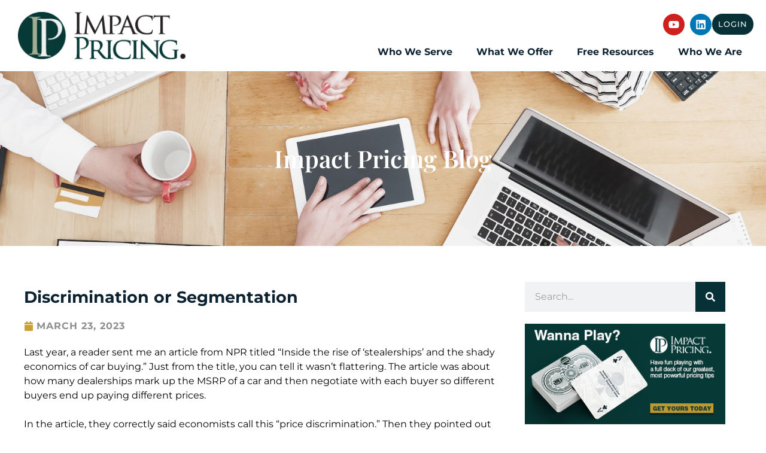

--- FILE ---
content_type: text/html; charset=UTF-8
request_url: https://impactpricing.com/blog/discrimination-or-segmentation/
body_size: 33567
content:
<!DOCTYPE html>
<html lang="en-US">
<head><meta charset="UTF-8"><script>if(navigator.userAgent.match(/MSIE|Internet Explorer/i)||navigator.userAgent.match(/Trident\/7\..*?rv:11/i)){var href=document.location.href;if(!href.match(/[?&]nowprocket/)){if(href.indexOf("?")==-1){if(href.indexOf("#")==-1){document.location.href=href+"?nowprocket=1"}else{document.location.href=href.replace("#","?nowprocket=1#")}}else{if(href.indexOf("#")==-1){document.location.href=href+"&nowprocket=1"}else{document.location.href=href.replace("#","&nowprocket=1#")}}}}</script><script>class RocketLazyLoadScripts{constructor(){this.triggerEvents=["keydown","mousedown","mousemove","touchmove","touchstart","touchend","wheel"],this.userEventHandler=this._triggerListener.bind(this),this.touchStartHandler=this._onTouchStart.bind(this),this.touchMoveHandler=this._onTouchMove.bind(this),this.touchEndHandler=this._onTouchEnd.bind(this),this.clickHandler=this._onClick.bind(this),this.interceptedClicks=[],window.addEventListener("pageshow",e=>{this.persisted=e.persisted}),window.addEventListener("DOMContentLoaded",()=>{this._preconnect3rdParties()}),this.delayedScripts={normal:[],async:[],defer:[]},this.trash=[],this.allJQueries=[]}_addUserInteractionListener(e){if(document.hidden){e._triggerListener();return}this.triggerEvents.forEach(t=>window.addEventListener(t,e.userEventHandler,{passive:!0})),window.addEventListener("touchstart",e.touchStartHandler,{passive:!0}),window.addEventListener("mousedown",e.touchStartHandler),document.addEventListener("visibilitychange",e.userEventHandler)}_removeUserInteractionListener(){this.triggerEvents.forEach(e=>window.removeEventListener(e,this.userEventHandler,{passive:!0})),document.removeEventListener("visibilitychange",this.userEventHandler)}_onTouchStart(e){"HTML"!==e.target.tagName&&(window.addEventListener("touchend",this.touchEndHandler),window.addEventListener("mouseup",this.touchEndHandler),window.addEventListener("touchmove",this.touchMoveHandler,{passive:!0}),window.addEventListener("mousemove",this.touchMoveHandler),e.target.addEventListener("click",this.clickHandler),this._renameDOMAttribute(e.target,"onclick","rocket-onclick"),this._pendingClickStarted())}_onTouchMove(e){window.removeEventListener("touchend",this.touchEndHandler),window.removeEventListener("mouseup",this.touchEndHandler),window.removeEventListener("touchmove",this.touchMoveHandler,{passive:!0}),window.removeEventListener("mousemove",this.touchMoveHandler),e.target.removeEventListener("click",this.clickHandler),this._renameDOMAttribute(e.target,"rocket-onclick","onclick"),this._pendingClickFinished()}_onTouchEnd(e){window.removeEventListener("touchend",this.touchEndHandler),window.removeEventListener("mouseup",this.touchEndHandler),window.removeEventListener("touchmove",this.touchMoveHandler,{passive:!0}),window.removeEventListener("mousemove",this.touchMoveHandler)}_onClick(e){e.target.removeEventListener("click",this.clickHandler),this._renameDOMAttribute(e.target,"rocket-onclick","onclick"),this.interceptedClicks.push(e),e.preventDefault(),e.stopPropagation(),e.stopImmediatePropagation(),this._pendingClickFinished()}_replayClicks(){window.removeEventListener("touchstart",this.touchStartHandler,{passive:!0}),window.removeEventListener("mousedown",this.touchStartHandler),this.interceptedClicks.forEach(e=>{e.target.dispatchEvent(new MouseEvent("click",{view:e.view,bubbles:!0,cancelable:!0}))})}_waitForPendingClicks(){return new Promise(e=>{this._isClickPending?this._pendingClickFinished=e:e()})}_pendingClickStarted(){this._isClickPending=!0}_pendingClickFinished(){this._isClickPending=!1}_renameDOMAttribute(e,t,i){e.hasAttribute&&e.hasAttribute(t)&&(event.target.setAttribute(i,event.target.getAttribute(t)),event.target.removeAttribute(t))}_triggerListener(){this._removeUserInteractionListener(this),"loading"===document.readyState?document.addEventListener("DOMContentLoaded",this._loadEverythingNow.bind(this)):this._loadEverythingNow()}_preconnect3rdParties(){let e=[];document.querySelectorAll("script[type=rocketlazyloadscript]").forEach(t=>{if(t.hasAttribute("src")){let i=new URL(t.src).origin;i!==location.origin&&e.push({src:i,crossOrigin:t.crossOrigin||"module"===t.getAttribute("data-rocket-type")})}}),e=[...new Map(e.map(e=>[JSON.stringify(e),e])).values()],this._batchInjectResourceHints(e,"preconnect")}async _loadEverythingNow(){this.lastBreath=Date.now(),this._delayEventListeners(this),this._delayJQueryReady(this),this._handleDocumentWrite(),this._registerAllDelayedScripts(),this._preloadAllScripts(),await this._loadScriptsFromList(this.delayedScripts.normal),await this._loadScriptsFromList(this.delayedScripts.defer),await this._loadScriptsFromList(this.delayedScripts.async);try{await this._triggerDOMContentLoaded(),await this._triggerWindowLoad()}catch(e){console.error(e)}window.dispatchEvent(new Event("rocket-allScriptsLoaded")),this._waitForPendingClicks().then(()=>{this._replayClicks()}),this._emptyTrash()}_registerAllDelayedScripts(){document.querySelectorAll("script[type=rocketlazyloadscript]").forEach(e=>{e.hasAttribute("data-rocket-src")?e.hasAttribute("async")&&!1!==e.async?this.delayedScripts.async.push(e):e.hasAttribute("defer")&&!1!==e.defer||"module"===e.getAttribute("data-rocket-type")?this.delayedScripts.defer.push(e):this.delayedScripts.normal.push(e):this.delayedScripts.normal.push(e)})}async _transformScript(e){return await this._littleBreath(),new Promise(t=>{function i(){e.setAttribute("data-rocket-status","executed"),t()}function r(){e.setAttribute("data-rocket-status","failed"),t()}try{let n=e.getAttribute("data-rocket-type"),s=e.getAttribute("data-rocket-src");if(n?(e.type=n,e.removeAttribute("data-rocket-type")):e.removeAttribute("type"),e.addEventListener("load",i),e.addEventListener("error",r),s)e.src=s,e.removeAttribute("data-rocket-src");else if(navigator.userAgent.indexOf("Firefox/")>0){var a=document.createElement("script");[...e.attributes].forEach(e=>{"type"!==e.nodeName&&a.setAttribute("data-rocket-type"===e.nodeName?"type":e.nodeName,e.nodeValue)}),a.text=e.text,e.parentNode.replaceChild(a,e),i()}else e.src="data:text/javascript;base64,"+btoa(e.text)}catch(o){r()}})}async _loadScriptsFromList(e){let t=e.shift();return t?(await this._transformScript(t),this._loadScriptsFromList(e)):Promise.resolve()}_preloadAllScripts(){this._batchInjectResourceHints([...this.delayedScripts.normal,...this.delayedScripts.defer,...this.delayedScripts.async],"preload")}_batchInjectResourceHints(e,t){var i=document.createDocumentFragment();e.forEach(e=>{let r=e.getAttribute&&e.getAttribute("data-rocket-src")||e.src;if(r){let n=document.createElement("link");n.href=r,n.rel=t,"preconnect"!==t&&(n.as="script"),e.getAttribute&&"module"===e.getAttribute("data-rocket-type")&&(n.crossOrigin=!0),e.crossOrigin&&(n.crossOrigin=e.crossOrigin),e.integrity&&(n.integrity=e.integrity),i.appendChild(n),this.trash.push(n)}}),document.head.appendChild(i)}_delayEventListeners(e){let t={};function i(e,i){!function e(i){!t[i]&&(t[i]={originalFunctions:{add:i.addEventListener,remove:i.removeEventListener},eventsToRewrite:[]},i.addEventListener=function(){arguments[0]=r(arguments[0]),t[i].originalFunctions.add.apply(i,arguments)},i.removeEventListener=function(){arguments[0]=r(arguments[0]),t[i].originalFunctions.remove.apply(i,arguments)});function r(e){return t[i].eventsToRewrite.indexOf(e)>=0?"rocket-"+e:e}}(e),t[e].eventsToRewrite.push(i)}function r(e,t){let i=e[t];Object.defineProperty(e,t,{get:()=>i||function(){},set(r){e["rocket"+t]=i=r}})}i(document,"DOMContentLoaded"),i(window,"DOMContentLoaded"),i(window,"load"),i(window,"pageshow"),i(document,"readystatechange"),r(document,"onreadystatechange"),r(window,"onload"),r(window,"onpageshow"),Object.defineProperty(document,"readyState",{get:()=>e.rocketReadyState,set(t){e.rocketReadyState=t}}),document.readyState="loading"}_delayJQueryReady(e){let t;function i(i){if(i&&i.fn&&!e.allJQueries.includes(i)){i.fn.ready=i.fn.init.prototype.ready=function(t){return e.domReadyFired?t.bind(document)(i):document.addEventListener("rocket-DOMContentLoaded",()=>t.bind(document)(i)),i([])};let r=i.fn.on;i.fn.on=i.fn.init.prototype.on=function(){if(this[0]===window){function e(e){return e.split(" ").map(e=>"load"===e||0===e.indexOf("load.")?"rocket-jquery-load":e).join(" ")}"string"==typeof arguments[0]||arguments[0]instanceof String?arguments[0]=e(arguments[0]):"object"==typeof arguments[0]&&Object.keys(arguments[0]).forEach(t=>{delete Object.assign(arguments[0],{[e(t)]:arguments[0][t]})[t]})}return r.apply(this,arguments),this},e.allJQueries.push(i)}t=i}i(window.jQuery),Object.defineProperty(window,"jQuery",{get:()=>t,set(e){i(e)}})}async _triggerDOMContentLoaded(){this.domReadyFired=!0,document.readyState="interactive",await this._littleBreath(),document.dispatchEvent(new Event("rocket-DOMContentLoaded")),await this._littleBreath(),window.dispatchEvent(new Event("rocket-DOMContentLoaded")),await this._littleBreath(),document.dispatchEvent(new Event("rocket-readystatechange")),await this._littleBreath(),document.rocketonreadystatechange&&document.rocketonreadystatechange()}async _triggerWindowLoad(){document.readyState="complete",await this._littleBreath(),window.dispatchEvent(new Event("rocket-load")),await this._littleBreath(),window.rocketonload&&window.rocketonload(),await this._littleBreath(),this.allJQueries.forEach(e=>e(window).trigger("rocket-jquery-load")),await this._littleBreath();let e=new Event("rocket-pageshow");e.persisted=this.persisted,window.dispatchEvent(e),await this._littleBreath(),window.rocketonpageshow&&window.rocketonpageshow({persisted:this.persisted})}_handleDocumentWrite(){let e=new Map;document.write=document.writeln=function(t){let i=document.currentScript;i||console.error("WPRocket unable to document.write this: "+t);let r=document.createRange(),n=i.parentElement,s=e.get(i);void 0===s&&(s=i.nextSibling,e.set(i,s));let a=document.createDocumentFragment();r.setStart(a,0),a.appendChild(r.createContextualFragment(t)),n.insertBefore(a,s)}}async _littleBreath(){Date.now()-this.lastBreath>45&&(await this._requestAnimFrame(),this.lastBreath=Date.now())}async _requestAnimFrame(){return document.hidden?new Promise(e=>setTimeout(e)):new Promise(e=>requestAnimationFrame(e))}_emptyTrash(){this.trash.forEach(e=>e.remove())}static run(){let e=new RocketLazyLoadScripts;e._addUserInteractionListener(e)}}RocketLazyLoadScripts.run();</script>
	
	<meta name='robots' content='index, follow, max-image-preview:large, max-snippet:-1, max-video-preview:-1' />
	<style>img:is([sizes="auto" i], [sizes^="auto," i]) { contain-intrinsic-size: 3000px 1500px }</style>
	
<!-- Google Tag Manager for WordPress by gtm4wp.com -->
<script data-cfasync="false" data-pagespeed-no-defer>
	var gtm4wp_datalayer_name = "dataLayer";
	var dataLayer = dataLayer || [];
	const gtm4wp_use_sku_instead = false;
	const gtm4wp_currency = 'USD';
	const gtm4wp_product_per_impression = false;
	const gtm4wp_clear_ecommerce = false;
	const gtm4wp_datalayer_max_timeout = 2000;
</script>
<!-- End Google Tag Manager for WordPress by gtm4wp.com --><meta name="viewport" content="width=device-width, initial-scale=1">
	<!-- This site is optimized with the Yoast SEO plugin v25.9 - https://yoast.com/wordpress/plugins/seo/ -->
	<title>Discrimination or Segmentation</title><link rel="stylesheet" href="https://impactpricing.com/wp-content/cache/min/1/34bab6030f918eef11cb62c2a08b9c6b.css" media="all" data-minify="1" />
	<meta name="description" content="Find out whether NPR&#039;s article “Inside the rise of &#039;stealerships&#039; and the shady economics of car buying” is a Discrimination or Segmentation." />
	<link rel="canonical" href="https://impactpricing.com/blog/discrimination-or-segmentation/" />
	<meta property="og:locale" content="en_US" />
	<meta property="og:type" content="article" />
	<meta property="og:title" content="Discrimination or Segmentation" />
	<meta property="og:description" content="Find out whether NPR&#039;s article “Inside the rise of &#039;stealerships&#039; and the shady economics of car buying” is a Discrimination or Segmentation." />
	<meta property="og:url" content="https://impactpricing.com/blog/discrimination-or-segmentation/" />
	<meta property="og:site_name" content="Impact Pricing" />
	<meta property="article:published_time" content="2023-03-23T06:00:47+00:00" />
	<meta property="article:modified_time" content="2023-04-27T12:39:09+00:00" />
	<meta property="og:image" content="https://impactpricing.com/wp-content/uploads/2023/03/ImpactPricingPricingDiscriminationorSegmentation1024x474.png" />
	<meta property="og:image:width" content="1024" />
	<meta property="og:image:height" content="474" />
	<meta property="og:image:type" content="image/png" />
	<meta name="author" content="Mark Stiving" />
	<meta name="twitter:card" content="summary_large_image" />
	<meta name="twitter:creator" content="@MarkStiving" />
	<meta name="twitter:label1" content="Written by" />
	<meta name="twitter:data1" content="Mark Stiving" />
	<meta name="twitter:label2" content="Est. reading time" />
	<meta name="twitter:data2" content="2 minutes" />
	<script type="application/ld+json" class="yoast-schema-graph">{"@context":"https://schema.org","@graph":[{"@type":"Article","@id":"https://impactpricing.com/blog/discrimination-or-segmentation/#article","isPartOf":{"@id":"https://impactpricing.com/blog/discrimination-or-segmentation/"},"author":{"name":"Mark Stiving","@id":"https://impactpricing.com/#/schema/person/e2980e6e483daa851ee4e65be9677f55"},"headline":"Discrimination or Segmentation","datePublished":"2023-03-23T06:00:47+00:00","dateModified":"2023-04-27T12:39:09+00:00","mainEntityOfPage":{"@id":"https://impactpricing.com/blog/discrimination-or-segmentation/"},"wordCount":364,"publisher":{"@id":"https://impactpricing.com/#organization"},"image":{"@id":"https://impactpricing.com/blog/discrimination-or-segmentation/#primaryimage"},"thumbnailUrl":"https://impactpricing.com/wp-content/uploads/2023/03/ImpactPricingPricingDiscriminationorSegmentation1024x474.png","keywords":["price","price segmentation","pricing"],"articleSection":["Blog"],"inLanguage":"en-US"},{"@type":"WebPage","@id":"https://impactpricing.com/blog/discrimination-or-segmentation/","url":"https://impactpricing.com/blog/discrimination-or-segmentation/","name":"Discrimination or Segmentation","isPartOf":{"@id":"https://impactpricing.com/#website"},"primaryImageOfPage":{"@id":"https://impactpricing.com/blog/discrimination-or-segmentation/#primaryimage"},"image":{"@id":"https://impactpricing.com/blog/discrimination-or-segmentation/#primaryimage"},"thumbnailUrl":"https://impactpricing.com/wp-content/uploads/2023/03/ImpactPricingPricingDiscriminationorSegmentation1024x474.png","datePublished":"2023-03-23T06:00:47+00:00","dateModified":"2023-04-27T12:39:09+00:00","description":"Find out whether NPR's article “Inside the rise of 'stealerships' and the shady economics of car buying” is a Discrimination or Segmentation.","inLanguage":"en-US","potentialAction":[{"@type":"ReadAction","target":["https://impactpricing.com/blog/discrimination-or-segmentation/"]}]},{"@type":"ImageObject","inLanguage":"en-US","@id":"https://impactpricing.com/blog/discrimination-or-segmentation/#primaryimage","url":"https://impactpricing.com/wp-content/uploads/2023/03/ImpactPricingPricingDiscriminationorSegmentation1024x474.png","contentUrl":"https://impactpricing.com/wp-content/uploads/2023/03/ImpactPricingPricingDiscriminationorSegmentation1024x474.png","width":1024,"height":474,"caption":"Discrimination or Segmentation by Mark Stiving"},{"@type":"WebSite","@id":"https://impactpricing.com/#website","url":"https://impactpricing.com/","name":"Impact Pricing","description":"","publisher":{"@id":"https://impactpricing.com/#organization"},"potentialAction":[{"@type":"SearchAction","target":{"@type":"EntryPoint","urlTemplate":"https://impactpricing.com/?s={search_term_string}"},"query-input":{"@type":"PropertyValueSpecification","valueRequired":true,"valueName":"search_term_string"}}],"inLanguage":"en-US"},{"@type":"Organization","@id":"https://impactpricing.com/#organization","name":"Impact Pricing","url":"https://impactpricing.com/","logo":{"@type":"ImageObject","inLanguage":"en-US","@id":"https://impactpricing.com/#/schema/logo/image/","url":"https://impactpricing.com/wp-content/uploads/2020/11/impact-logo-2021-sized.webp","contentUrl":"https://impactpricing.com/wp-content/uploads/2020/11/impact-logo-2021-sized.webp","width":300,"height":85,"caption":"Impact Pricing"},"image":{"@id":"https://impactpricing.com/#/schema/logo/image/"}},{"@type":"Person","@id":"https://impactpricing.com/#/schema/person/e2980e6e483daa851ee4e65be9677f55","name":"Mark Stiving","image":{"@type":"ImageObject","inLanguage":"en-US","@id":"https://impactpricing.com/#/schema/person/image/","url":"https://impactpricing1.wpengine.com/wp-content/uploads/2021/02/Mark-12-SM-96x96.jpg","contentUrl":"https://impactpricing1.wpengine.com/wp-content/uploads/2021/02/Mark-12-SM-96x96.jpg","caption":"Mark Stiving"},"description":"Mark is a pricing expert who helps companies understand value, how to create it, communicate it and capture it. He has a PhD from U.C. Berkeley and an MBA from Santa Clara University, plus 25+ years pricing experience. As an educator, speaker and coach, Mark applies innovative, value-based pricing strategies to guide growth and increase profits for large and small companies.","sameAs":["https://www.linkedin.com/in/stiving/","https://x.com/MarkStiving"],"url":"https://impactpricing.com/author/mark-stiving/"}]}</script>
	<!-- / Yoast SEO plugin. -->




<style id='wp-emoji-styles-inline-css'>

	img.wp-smiley, img.emoji {
		display: inline !important;
		border: none !important;
		box-shadow: none !important;
		height: 1em !important;
		width: 1em !important;
		margin: 0 0.07em !important;
		vertical-align: -0.1em !important;
		background: none !important;
		padding: 0 !important;
	}
</style>

<style id='classic-theme-styles-inline-css'>
/*! This file is auto-generated */
.wp-block-button__link{color:#fff;background-color:#32373c;border-radius:9999px;box-shadow:none;text-decoration:none;padding:calc(.667em + 2px) calc(1.333em + 2px);font-size:1.125em}.wp-block-file__button{background:#32373c;color:#fff;text-decoration:none}
</style>

<style id='powerpress-player-block-style-inline-css'>


</style>
<style id='global-styles-inline-css'>
:root{--wp--preset--aspect-ratio--square: 1;--wp--preset--aspect-ratio--4-3: 4/3;--wp--preset--aspect-ratio--3-4: 3/4;--wp--preset--aspect-ratio--3-2: 3/2;--wp--preset--aspect-ratio--2-3: 2/3;--wp--preset--aspect-ratio--16-9: 16/9;--wp--preset--aspect-ratio--9-16: 9/16;--wp--preset--color--black: #000000;--wp--preset--color--cyan-bluish-gray: #abb8c3;--wp--preset--color--white: #ffffff;--wp--preset--color--pale-pink: #f78da7;--wp--preset--color--vivid-red: #cf2e2e;--wp--preset--color--luminous-vivid-orange: #ff6900;--wp--preset--color--luminous-vivid-amber: #fcb900;--wp--preset--color--light-green-cyan: #7bdcb5;--wp--preset--color--vivid-green-cyan: #00d084;--wp--preset--color--pale-cyan-blue: #8ed1fc;--wp--preset--color--vivid-cyan-blue: #0693e3;--wp--preset--color--vivid-purple: #9b51e0;--wp--preset--color--contrast: var(--contrast);--wp--preset--color--contrast-2: var(--contrast-2);--wp--preset--color--contrast-3: var(--contrast-3);--wp--preset--color--base: var(--base);--wp--preset--color--base-2: var(--base-2);--wp--preset--color--base-3: var(--base-3);--wp--preset--color--accent: var(--accent);--wp--preset--gradient--vivid-cyan-blue-to-vivid-purple: linear-gradient(135deg,rgba(6,147,227,1) 0%,rgb(155,81,224) 100%);--wp--preset--gradient--light-green-cyan-to-vivid-green-cyan: linear-gradient(135deg,rgb(122,220,180) 0%,rgb(0,208,130) 100%);--wp--preset--gradient--luminous-vivid-amber-to-luminous-vivid-orange: linear-gradient(135deg,rgba(252,185,0,1) 0%,rgba(255,105,0,1) 100%);--wp--preset--gradient--luminous-vivid-orange-to-vivid-red: linear-gradient(135deg,rgba(255,105,0,1) 0%,rgb(207,46,46) 100%);--wp--preset--gradient--very-light-gray-to-cyan-bluish-gray: linear-gradient(135deg,rgb(238,238,238) 0%,rgb(169,184,195) 100%);--wp--preset--gradient--cool-to-warm-spectrum: linear-gradient(135deg,rgb(74,234,220) 0%,rgb(151,120,209) 20%,rgb(207,42,186) 40%,rgb(238,44,130) 60%,rgb(251,105,98) 80%,rgb(254,248,76) 100%);--wp--preset--gradient--blush-light-purple: linear-gradient(135deg,rgb(255,206,236) 0%,rgb(152,150,240) 100%);--wp--preset--gradient--blush-bordeaux: linear-gradient(135deg,rgb(254,205,165) 0%,rgb(254,45,45) 50%,rgb(107,0,62) 100%);--wp--preset--gradient--luminous-dusk: linear-gradient(135deg,rgb(255,203,112) 0%,rgb(199,81,192) 50%,rgb(65,88,208) 100%);--wp--preset--gradient--pale-ocean: linear-gradient(135deg,rgb(255,245,203) 0%,rgb(182,227,212) 50%,rgb(51,167,181) 100%);--wp--preset--gradient--electric-grass: linear-gradient(135deg,rgb(202,248,128) 0%,rgb(113,206,126) 100%);--wp--preset--gradient--midnight: linear-gradient(135deg,rgb(2,3,129) 0%,rgb(40,116,252) 100%);--wp--preset--font-size--small: 13px;--wp--preset--font-size--medium: 20px;--wp--preset--font-size--large: 36px;--wp--preset--font-size--x-large: 42px;--wp--preset--spacing--20: 0.44rem;--wp--preset--spacing--30: 0.67rem;--wp--preset--spacing--40: 1rem;--wp--preset--spacing--50: 1.5rem;--wp--preset--spacing--60: 2.25rem;--wp--preset--spacing--70: 3.38rem;--wp--preset--spacing--80: 5.06rem;--wp--preset--shadow--natural: 6px 6px 9px rgba(0, 0, 0, 0.2);--wp--preset--shadow--deep: 12px 12px 50px rgba(0, 0, 0, 0.4);--wp--preset--shadow--sharp: 6px 6px 0px rgba(0, 0, 0, 0.2);--wp--preset--shadow--outlined: 6px 6px 0px -3px rgba(255, 255, 255, 1), 6px 6px rgba(0, 0, 0, 1);--wp--preset--shadow--crisp: 6px 6px 0px rgba(0, 0, 0, 1);}:where(.is-layout-flex){gap: 0.5em;}:where(.is-layout-grid){gap: 0.5em;}body .is-layout-flex{display: flex;}.is-layout-flex{flex-wrap: wrap;align-items: center;}.is-layout-flex > :is(*, div){margin: 0;}body .is-layout-grid{display: grid;}.is-layout-grid > :is(*, div){margin: 0;}:where(.wp-block-columns.is-layout-flex){gap: 2em;}:where(.wp-block-columns.is-layout-grid){gap: 2em;}:where(.wp-block-post-template.is-layout-flex){gap: 1.25em;}:where(.wp-block-post-template.is-layout-grid){gap: 1.25em;}.has-black-color{color: var(--wp--preset--color--black) !important;}.has-cyan-bluish-gray-color{color: var(--wp--preset--color--cyan-bluish-gray) !important;}.has-white-color{color: var(--wp--preset--color--white) !important;}.has-pale-pink-color{color: var(--wp--preset--color--pale-pink) !important;}.has-vivid-red-color{color: var(--wp--preset--color--vivid-red) !important;}.has-luminous-vivid-orange-color{color: var(--wp--preset--color--luminous-vivid-orange) !important;}.has-luminous-vivid-amber-color{color: var(--wp--preset--color--luminous-vivid-amber) !important;}.has-light-green-cyan-color{color: var(--wp--preset--color--light-green-cyan) !important;}.has-vivid-green-cyan-color{color: var(--wp--preset--color--vivid-green-cyan) !important;}.has-pale-cyan-blue-color{color: var(--wp--preset--color--pale-cyan-blue) !important;}.has-vivid-cyan-blue-color{color: var(--wp--preset--color--vivid-cyan-blue) !important;}.has-vivid-purple-color{color: var(--wp--preset--color--vivid-purple) !important;}.has-black-background-color{background-color: var(--wp--preset--color--black) !important;}.has-cyan-bluish-gray-background-color{background-color: var(--wp--preset--color--cyan-bluish-gray) !important;}.has-white-background-color{background-color: var(--wp--preset--color--white) !important;}.has-pale-pink-background-color{background-color: var(--wp--preset--color--pale-pink) !important;}.has-vivid-red-background-color{background-color: var(--wp--preset--color--vivid-red) !important;}.has-luminous-vivid-orange-background-color{background-color: var(--wp--preset--color--luminous-vivid-orange) !important;}.has-luminous-vivid-amber-background-color{background-color: var(--wp--preset--color--luminous-vivid-amber) !important;}.has-light-green-cyan-background-color{background-color: var(--wp--preset--color--light-green-cyan) !important;}.has-vivid-green-cyan-background-color{background-color: var(--wp--preset--color--vivid-green-cyan) !important;}.has-pale-cyan-blue-background-color{background-color: var(--wp--preset--color--pale-cyan-blue) !important;}.has-vivid-cyan-blue-background-color{background-color: var(--wp--preset--color--vivid-cyan-blue) !important;}.has-vivid-purple-background-color{background-color: var(--wp--preset--color--vivid-purple) !important;}.has-black-border-color{border-color: var(--wp--preset--color--black) !important;}.has-cyan-bluish-gray-border-color{border-color: var(--wp--preset--color--cyan-bluish-gray) !important;}.has-white-border-color{border-color: var(--wp--preset--color--white) !important;}.has-pale-pink-border-color{border-color: var(--wp--preset--color--pale-pink) !important;}.has-vivid-red-border-color{border-color: var(--wp--preset--color--vivid-red) !important;}.has-luminous-vivid-orange-border-color{border-color: var(--wp--preset--color--luminous-vivid-orange) !important;}.has-luminous-vivid-amber-border-color{border-color: var(--wp--preset--color--luminous-vivid-amber) !important;}.has-light-green-cyan-border-color{border-color: var(--wp--preset--color--light-green-cyan) !important;}.has-vivid-green-cyan-border-color{border-color: var(--wp--preset--color--vivid-green-cyan) !important;}.has-pale-cyan-blue-border-color{border-color: var(--wp--preset--color--pale-cyan-blue) !important;}.has-vivid-cyan-blue-border-color{border-color: var(--wp--preset--color--vivid-cyan-blue) !important;}.has-vivid-purple-border-color{border-color: var(--wp--preset--color--vivid-purple) !important;}.has-vivid-cyan-blue-to-vivid-purple-gradient-background{background: var(--wp--preset--gradient--vivid-cyan-blue-to-vivid-purple) !important;}.has-light-green-cyan-to-vivid-green-cyan-gradient-background{background: var(--wp--preset--gradient--light-green-cyan-to-vivid-green-cyan) !important;}.has-luminous-vivid-amber-to-luminous-vivid-orange-gradient-background{background: var(--wp--preset--gradient--luminous-vivid-amber-to-luminous-vivid-orange) !important;}.has-luminous-vivid-orange-to-vivid-red-gradient-background{background: var(--wp--preset--gradient--luminous-vivid-orange-to-vivid-red) !important;}.has-very-light-gray-to-cyan-bluish-gray-gradient-background{background: var(--wp--preset--gradient--very-light-gray-to-cyan-bluish-gray) !important;}.has-cool-to-warm-spectrum-gradient-background{background: var(--wp--preset--gradient--cool-to-warm-spectrum) !important;}.has-blush-light-purple-gradient-background{background: var(--wp--preset--gradient--blush-light-purple) !important;}.has-blush-bordeaux-gradient-background{background: var(--wp--preset--gradient--blush-bordeaux) !important;}.has-luminous-dusk-gradient-background{background: var(--wp--preset--gradient--luminous-dusk) !important;}.has-pale-ocean-gradient-background{background: var(--wp--preset--gradient--pale-ocean) !important;}.has-electric-grass-gradient-background{background: var(--wp--preset--gradient--electric-grass) !important;}.has-midnight-gradient-background{background: var(--wp--preset--gradient--midnight) !important;}.has-small-font-size{font-size: var(--wp--preset--font-size--small) !important;}.has-medium-font-size{font-size: var(--wp--preset--font-size--medium) !important;}.has-large-font-size{font-size: var(--wp--preset--font-size--large) !important;}.has-x-large-font-size{font-size: var(--wp--preset--font-size--x-large) !important;}
:where(.wp-block-post-template.is-layout-flex){gap: 1.25em;}:where(.wp-block-post-template.is-layout-grid){gap: 1.25em;}
:where(.wp-block-columns.is-layout-flex){gap: 2em;}:where(.wp-block-columns.is-layout-grid){gap: 2em;}
:root :where(.wp-block-pullquote){font-size: 1.5em;line-height: 1.6;}
</style>





<link rel='stylesheet' id='woocommerce-smallscreen-css' href='https://impactpricing.com/wp-content/plugins/woocommerce/assets/css/woocommerce-smallscreen.css?ver=10.1.2' media='only screen and (max-width: 768px)' />

<style id='woocommerce-general-inline-css'>
.woocommerce .page-header-image-single {display: none;}.woocommerce .entry-content,.woocommerce .product .entry-summary {margin-top: 0;}.related.products {clear: both;}.checkout-subscribe-prompt.clear {visibility: visible;height: initial;width: initial;}@media (max-width:768px) {.woocommerce .woocommerce-ordering,.woocommerce-page .woocommerce-ordering {float: none;}.woocommerce .woocommerce-ordering select {max-width: 100%;}.woocommerce ul.products li.product,.woocommerce-page ul.products li.product,.woocommerce-page[class*=columns-] ul.products li.product,.woocommerce[class*=columns-] ul.products li.product {width: 100%;float: none;}}
</style>
<style id='woocommerce-inline-inline-css'>
.woocommerce form .form-row .required { visibility: visible; }
</style>


<style id='generate-style-inline-css'>
body{background-color:#f7f8f9;color:#222222;}a{color:#1e73be;}a:hover, a:focus, a:active{color:#000000;}.wp-block-group__inner-container{max-width:1200px;margin-left:auto;margin-right:auto;}:root{--contrast:#222222;--contrast-2:#575760;--contrast-3:#b2b2be;--base:#f0f0f0;--base-2:#f7f8f9;--base-3:#ffffff;--accent:#1e73be;}:root .has-contrast-color{color:var(--contrast);}:root .has-contrast-background-color{background-color:var(--contrast);}:root .has-contrast-2-color{color:var(--contrast-2);}:root .has-contrast-2-background-color{background-color:var(--contrast-2);}:root .has-contrast-3-color{color:var(--contrast-3);}:root .has-contrast-3-background-color{background-color:var(--contrast-3);}:root .has-base-color{color:var(--base);}:root .has-base-background-color{background-color:var(--base);}:root .has-base-2-color{color:var(--base-2);}:root .has-base-2-background-color{background-color:var(--base-2);}:root .has-base-3-color{color:var(--base-3);}:root .has-base-3-background-color{background-color:var(--base-3);}:root .has-accent-color{color:var(--accent);}:root .has-accent-background-color{background-color:var(--accent);}body, button, input, select, textarea{font-family:-apple-system, system-ui, BlinkMacSystemFont, "Segoe UI", Helvetica, Arial, sans-serif, "Apple Color Emoji", "Segoe UI Emoji", "Segoe UI Symbol";}body{line-height:1.5;}.entry-content > [class*="wp-block-"]:not(:last-child):not(.wp-block-heading){margin-bottom:1.5em;}.main-navigation .main-nav ul ul li a{font-size:14px;}.sidebar .widget, .footer-widgets .widget{font-size:17px;}@media (max-width:768px){h1{font-size:31px;}h2{font-size:27px;}h3{font-size:24px;}h4{font-size:22px;}h5{font-size:19px;}}.top-bar{background-color:#636363;color:#ffffff;}.top-bar a{color:#ffffff;}.top-bar a:hover{color:#303030;}.site-header{background-color:#ffffff;}.main-title a,.main-title a:hover{color:#222222;}.site-description{color:#757575;}.mobile-menu-control-wrapper .menu-toggle,.mobile-menu-control-wrapper .menu-toggle:hover,.mobile-menu-control-wrapper .menu-toggle:focus,.has-inline-mobile-toggle #site-navigation.toggled{background-color:rgba(0, 0, 0, 0.02);}.main-navigation,.main-navigation ul ul{background-color:#ffffff;}.main-navigation .main-nav ul li a, .main-navigation .menu-toggle, .main-navigation .menu-bar-items{color:#515151;}.main-navigation .main-nav ul li:not([class*="current-menu-"]):hover > a, .main-navigation .main-nav ul li:not([class*="current-menu-"]):focus > a, .main-navigation .main-nav ul li.sfHover:not([class*="current-menu-"]) > a, .main-navigation .menu-bar-item:hover > a, .main-navigation .menu-bar-item.sfHover > a{color:#7a8896;background-color:#ffffff;}button.menu-toggle:hover,button.menu-toggle:focus{color:#515151;}.main-navigation .main-nav ul li[class*="current-menu-"] > a{color:#7a8896;background-color:#ffffff;}.navigation-search input[type="search"],.navigation-search input[type="search"]:active, .navigation-search input[type="search"]:focus, .main-navigation .main-nav ul li.search-item.active > a, .main-navigation .menu-bar-items .search-item.active > a{color:#7a8896;background-color:#ffffff;}.main-navigation ul ul{background-color:#eaeaea;}.main-navigation .main-nav ul ul li a{color:#515151;}.main-navigation .main-nav ul ul li:not([class*="current-menu-"]):hover > a,.main-navigation .main-nav ul ul li:not([class*="current-menu-"]):focus > a, .main-navigation .main-nav ul ul li.sfHover:not([class*="current-menu-"]) > a{color:#7a8896;background-color:#eaeaea;}.main-navigation .main-nav ul ul li[class*="current-menu-"] > a{color:#7a8896;background-color:#eaeaea;}.separate-containers .inside-article, .separate-containers .comments-area, .separate-containers .page-header, .one-container .container, .separate-containers .paging-navigation, .inside-page-header{background-color:#ffffff;}.entry-title a{color:#222222;}.entry-title a:hover{color:#55555e;}.entry-meta{color:#595959;}.sidebar .widget{background-color:#ffffff;}.footer-widgets{background-color:#ffffff;}.footer-widgets .widget-title{color:#000000;}.site-info{color:#ffffff;background-color:#55555e;}.site-info a{color:#ffffff;}.site-info a:hover{color:#d3d3d3;}.footer-bar .widget_nav_menu .current-menu-item a{color:#d3d3d3;}input[type="text"],input[type="email"],input[type="url"],input[type="password"],input[type="search"],input[type="tel"],input[type="number"],textarea,select{color:#666666;background-color:#fafafa;border-color:#cccccc;}input[type="text"]:focus,input[type="email"]:focus,input[type="url"]:focus,input[type="password"]:focus,input[type="search"]:focus,input[type="tel"]:focus,input[type="number"]:focus,textarea:focus,select:focus{color:#666666;background-color:#ffffff;border-color:#bfbfbf;}button,html input[type="button"],input[type="reset"],input[type="submit"],a.button,a.wp-block-button__link:not(.has-background){color:#ffffff;background-color:#55555e;}button:hover,html input[type="button"]:hover,input[type="reset"]:hover,input[type="submit"]:hover,a.button:hover,button:focus,html input[type="button"]:focus,input[type="reset"]:focus,input[type="submit"]:focus,a.button:focus,a.wp-block-button__link:not(.has-background):active,a.wp-block-button__link:not(.has-background):focus,a.wp-block-button__link:not(.has-background):hover{color:#ffffff;background-color:#3f4047;}a.generate-back-to-top{background-color:rgba( 0,0,0,0.4 );color:#ffffff;}a.generate-back-to-top:hover,a.generate-back-to-top:focus{background-color:rgba( 0,0,0,0.6 );color:#ffffff;}:root{--gp-search-modal-bg-color:var(--base-3);--gp-search-modal-text-color:var(--contrast);--gp-search-modal-overlay-bg-color:rgba(0,0,0,0.2);}@media (max-width:768px){.main-navigation .menu-bar-item:hover > a, .main-navigation .menu-bar-item.sfHover > a{background:none;color:#515151;}}.nav-below-header .main-navigation .inside-navigation.grid-container, .nav-above-header .main-navigation .inside-navigation.grid-container{padding:0px 20px 0px 20px;}.site-main .wp-block-group__inner-container{padding:40px;}.separate-containers .paging-navigation{padding-top:20px;padding-bottom:20px;}.entry-content .alignwide, body:not(.no-sidebar) .entry-content .alignfull{margin-left:-40px;width:calc(100% + 80px);max-width:calc(100% + 80px);}.rtl .menu-item-has-children .dropdown-menu-toggle{padding-left:20px;}.rtl .main-navigation .main-nav ul li.menu-item-has-children > a{padding-right:20px;}@media (max-width:768px){.separate-containers .inside-article, .separate-containers .comments-area, .separate-containers .page-header, .separate-containers .paging-navigation, .one-container .site-content, .inside-page-header{padding:30px;}.site-main .wp-block-group__inner-container{padding:30px;}.inside-top-bar{padding-right:30px;padding-left:30px;}.inside-header{padding-right:30px;padding-left:30px;}.widget-area .widget{padding-top:30px;padding-right:30px;padding-bottom:30px;padding-left:30px;}.footer-widgets-container{padding-top:30px;padding-right:30px;padding-bottom:30px;padding-left:30px;}.inside-site-info{padding-right:30px;padding-left:30px;}.entry-content .alignwide, body:not(.no-sidebar) .entry-content .alignfull{margin-left:-30px;width:calc(100% + 60px);max-width:calc(100% + 60px);}.one-container .site-main .paging-navigation{margin-bottom:20px;}}/* End cached CSS */.is-right-sidebar{width:30%;}.is-left-sidebar{width:30%;}.site-content .content-area{width:70%;}@media (max-width:768px){.main-navigation .menu-toggle,.sidebar-nav-mobile:not(#sticky-placeholder){display:block;}.main-navigation ul,.gen-sidebar-nav,.main-navigation:not(.slideout-navigation):not(.toggled) .main-nav > ul,.has-inline-mobile-toggle #site-navigation .inside-navigation > *:not(.navigation-search):not(.main-nav){display:none;}.nav-align-right .inside-navigation,.nav-align-center .inside-navigation{justify-content:space-between;}.has-inline-mobile-toggle .mobile-menu-control-wrapper{display:flex;flex-wrap:wrap;}.has-inline-mobile-toggle .inside-header{flex-direction:row;text-align:left;flex-wrap:wrap;}.has-inline-mobile-toggle .header-widget,.has-inline-mobile-toggle #site-navigation{flex-basis:100%;}.nav-float-left .has-inline-mobile-toggle #site-navigation{order:10;}}
.elementor-template-full-width .site-content{display:block;}
</style>













<link rel='stylesheet' id='elementor-post-14-css' href='https://impactpricing.com/wp-content/uploads/elementor/css/post-14.css?ver=1757638222' media='all' />


<link rel='stylesheet' id='elementor-post-12814-css' href='https://impactpricing.com/wp-content/uploads/elementor/css/post-12814.css?ver=1757638223' media='all' />
<link rel='stylesheet' id='elementor-post-12457-css' href='https://impactpricing.com/wp-content/uploads/elementor/css/post-12457.css?ver=1757638223' media='all' />
<link rel='stylesheet' id='elementor-post-139-css' href='https://impactpricing.com/wp-content/uploads/elementor/css/post-139.css?ver=1757638223' media='all' />
<link rel='stylesheet' id='elementor-post-250-css' href='https://impactpricing.com/wp-content/uploads/elementor/css/post-250.css?ver=1757638223' media='all' />
<link rel='stylesheet' id='elementor-post-515-css' href='https://impactpricing.com/wp-content/uploads/elementor/css/post-515.css?ver=1757638248' media='all' />
<style id='rocket-lazyload-inline-css'>
.rll-youtube-player{position:relative;padding-bottom:56.23%;height:0;overflow:hidden;max-width:100%;}.rll-youtube-player:focus-within{outline: 2px solid currentColor;outline-offset: 5px;}.rll-youtube-player iframe{position:absolute;top:0;left:0;width:100%;height:100%;z-index:100;background:0 0}.rll-youtube-player img{bottom:0;display:block;left:0;margin:auto;max-width:100%;width:100%;position:absolute;right:0;top:0;border:none;height:auto;-webkit-transition:.4s all;-moz-transition:.4s all;transition:.4s all}.rll-youtube-player img:hover{-webkit-filter:brightness(75%)}.rll-youtube-player .play{height:100%;width:100%;left:0;top:0;position:absolute;background:url(https://impactpricing.com/wp-content/plugins/wp-rocket/assets/img/youtube.png) no-repeat center;background-color: transparent !important;cursor:pointer;border:none;}.wp-embed-responsive .wp-has-aspect-ratio .rll-youtube-player{position:absolute;padding-bottom:0;width:100%;height:100%;top:0;bottom:0;left:0;right:0}
</style>



<script type="rocketlazyloadscript" data-rocket-src="https://impactpricing.com/wp-includes/js/jquery/jquery.min.js?ver=3.7.1" id="jquery-core-js"></script>
<script type="rocketlazyloadscript" data-rocket-src="https://impactpricing.com/wp-includes/js/jquery/jquery-migrate.min.js?ver=3.4.1" id="jquery-migrate-js"></script>
<script type="rocketlazyloadscript" data-rocket-src="https://impactpricing.com/wp-content/plugins/woocommerce/assets/js/jquery-blockui/jquery.blockUI.min.js?ver=2.7.0-wc.10.1.2" id="jquery-blockui-js" defer data-wp-strategy="defer"></script>
<script id="wc-add-to-cart-js-extra">
var wc_add_to_cart_params = {"ajax_url":"\/wp-admin\/admin-ajax.php","wc_ajax_url":"\/?wc-ajax=%%endpoint%%","i18n_view_cart":"View cart","cart_url":"https:\/\/impactpricing.com\/cart\/","is_cart":"","cart_redirect_after_add":"no"};
</script>
<script type="rocketlazyloadscript" data-rocket-src="https://impactpricing.com/wp-content/plugins/woocommerce/assets/js/frontend/add-to-cart.min.js?ver=10.1.2" id="wc-add-to-cart-js" defer data-wp-strategy="defer"></script>
<script type="rocketlazyloadscript" data-rocket-src="https://impactpricing.com/wp-content/plugins/woocommerce/assets/js/js-cookie/js.cookie.min.js?ver=2.1.4-wc.10.1.2" id="js-cookie-js" defer data-wp-strategy="defer"></script>
<script id="woocommerce-js-extra">
var woocommerce_params = {"ajax_url":"\/wp-admin\/admin-ajax.php","wc_ajax_url":"\/?wc-ajax=%%endpoint%%","i18n_password_show":"Show password","i18n_password_hide":"Hide password"};
</script>
<script type="rocketlazyloadscript" data-rocket-src="https://impactpricing.com/wp-content/plugins/woocommerce/assets/js/frontend/woocommerce.min.js?ver=10.1.2" id="woocommerce-js" defer data-wp-strategy="defer"></script>
<script id="WCPAY_ASSETS-js-extra">
var wcpayAssets = {"url":"https:\/\/impactpricing.com\/wp-content\/plugins\/woocommerce-payments\/dist\/"};
</script>
<script type="rocketlazyloadscript" data-rocket-src="https://impactpricing.com/wp-content/plugins/elementor/assets/lib/font-awesome/js/v4-shims.min.js?ver=3.31.5" id="font-awesome-4-shim-js" defer></script>
<link rel="https://api.w.org/" href="https://impactpricing.com/wp-json/" /><link rel="alternate" title="JSON" type="application/json" href="https://impactpricing.com/wp-json/wp/v2/posts/10880" /><link rel="EditURI" type="application/rsd+xml" title="RSD" href="https://impactpricing.com/xmlrpc.php?rsd" />
<link rel='shortlink' href='https://impactpricing.com/?p=10880' />
<link rel="alternate" title="oEmbed (JSON)" type="application/json+oembed" href="https://impactpricing.com/wp-json/oembed/1.0/embed?url=https%3A%2F%2Fimpactpricing.com%2Fblog%2Fdiscrimination-or-segmentation%2F" />
<link rel="alternate" title="oEmbed (XML)" type="text/xml+oembed" href="https://impactpricing.com/wp-json/oembed/1.0/embed?url=https%3A%2F%2Fimpactpricing.com%2Fblog%2Fdiscrimination-or-segmentation%2F&#038;format=xml" />
<!-- start Simple Custom CSS and JS -->
<script type="rocketlazyloadscript">
  jQuery(document).ready(function( $ ) {
      $('.custom-read-more-buttons .category-podcast .elementor-post__read-more').html('Listen Now');
  	  $('.custom-read-more-buttons .category-video .elementor-post__read-more').html('Watch Now');
  });
</script><!-- end Simple Custom CSS and JS -->
            <script type="rocketlazyloadscript" data-rocket-type="text/javascript"><!--
                                function powerpress_pinw(pinw_url){window.open(pinw_url, 'PowerPressPlayer','toolbar=0,status=0,resizable=1,width=460,height=320');	return false;}
                //-->

                // tabnab protection
                window.addEventListener('load', function () {
                    // make all links have rel="noopener noreferrer"
                    document.querySelectorAll('a[target="_blank"]').forEach(link => {
                        link.setAttribute('rel', 'noopener noreferrer');
                    });
                });
            </script>
            
<!-- Google Tag Manager for WordPress by gtm4wp.com -->
<!-- GTM Container placement set to automatic -->
<script data-cfasync="false" data-pagespeed-no-defer>
	var dataLayer_content = {"visitorLoginState":"logged-out","visitorType":"visitor-logged-out","visitorEmail":"","visitorEmailHash":"","visitorUsername":"","pagePostType":"post","pagePostType2":"single-post","pageCategory":["blog"],"pageAttributes":["price","price-segmentation","pricing"],"customerTotalOrders":0,"customerTotalOrderValue":0,"customerFirstName":"","customerLastName":"","customerBillingFirstName":"","customerBillingLastName":"","customerBillingCompany":"","customerBillingAddress1":"","customerBillingAddress2":"","customerBillingCity":"","customerBillingState":"","customerBillingPostcode":"","customerBillingCountry":"","customerBillingEmail":"","customerBillingEmailHash":"","customerBillingPhone":"","customerShippingFirstName":"","customerShippingLastName":"","customerShippingCompany":"","customerShippingAddress1":"","customerShippingAddress2":"","customerShippingCity":"","customerShippingState":"","customerShippingPostcode":"","customerShippingCountry":"","cartContent":{"totals":{"applied_coupons":[],"discount_total":0,"subtotal":0,"total":0},"items":[]}};
	dataLayer.push( dataLayer_content );
</script>
<script type="rocketlazyloadscript" data-cfasync="false" data-pagespeed-no-defer>
(function(w,d,s,l,i){w[l]=w[l]||[];w[l].push({'gtm.start':
new Date().getTime(),event:'gtm.js'});var f=d.getElementsByTagName(s)[0],
j=d.createElement(s),dl=l!='dataLayer'?'&l='+l:'';j.async=true;j.src=
'//www.googletagmanager.com/gtm.js?id='+i+dl;f.parentNode.insertBefore(j,f);
})(window,document,'script','dataLayer','GTM-MH6D7JQS');
</script>
<!-- End Google Tag Manager for WordPress by gtm4wp.com -->	<noscript><style>.woocommerce-product-gallery{ opacity: 1 !important; }</style></noscript>
	<meta name="generator" content="Elementor 3.31.5; features: e_font_icon_svg, additional_custom_breakpoints, e_element_cache; settings: css_print_method-external, google_font-enabled, font_display-auto">
			<style>
				.e-con.e-parent:nth-of-type(n+4):not(.e-lazyloaded):not(.e-no-lazyload),
				.e-con.e-parent:nth-of-type(n+4):not(.e-lazyloaded):not(.e-no-lazyload) * {
					background-image: none !important;
				}
				@media screen and (max-height: 1024px) {
					.e-con.e-parent:nth-of-type(n+3):not(.e-lazyloaded):not(.e-no-lazyload),
					.e-con.e-parent:nth-of-type(n+3):not(.e-lazyloaded):not(.e-no-lazyload) * {
						background-image: none !important;
					}
				}
				@media screen and (max-height: 640px) {
					.e-con.e-parent:nth-of-type(n+2):not(.e-lazyloaded):not(.e-no-lazyload),
					.e-con.e-parent:nth-of-type(n+2):not(.e-lazyloaded):not(.e-no-lazyload) * {
						background-image: none !important;
					}
				}
			</style>
			<style class="wpcode-css-snippet">@media (max-width:1024px){
    .main-nav-menu .elementor-nav-menu--dropdown {
        width: 100vw !important;
    }
    
    .main-nav-menu .elementor-nav-menu--dropdown a {
        display: flex;
        justify-content: space-between;
    }
}</style><meta name="generator" content="Powered by Slider Revolution 6.6.19 - responsive, Mobile-Friendly Slider Plugin for WordPress with comfortable drag and drop interface." />
<link rel="icon" href="https://impactpricing.com/wp-content/uploads/2020/11/impact-favicon-100x100.png" sizes="32x32" />
<link rel="icon" href="https://impactpricing.com/wp-content/uploads/2020/11/impact-favicon.png" sizes="192x192" />
<link rel="apple-touch-icon" href="https://impactpricing.com/wp-content/uploads/2020/11/impact-favicon.png" />
<meta name="msapplication-TileImage" content="https://impactpricing.com/wp-content/uploads/2020/11/impact-favicon.png" />
<script type="rocketlazyloadscript">function setREVStartSize(e){
			//window.requestAnimationFrame(function() {
				window.RSIW = window.RSIW===undefined ? window.innerWidth : window.RSIW;
				window.RSIH = window.RSIH===undefined ? window.innerHeight : window.RSIH;
				try {
					var pw = document.getElementById(e.c).parentNode.offsetWidth,
						newh;
					pw = pw===0 || isNaN(pw) || (e.l=="fullwidth" || e.layout=="fullwidth") ? window.RSIW : pw;
					e.tabw = e.tabw===undefined ? 0 : parseInt(e.tabw);
					e.thumbw = e.thumbw===undefined ? 0 : parseInt(e.thumbw);
					e.tabh = e.tabh===undefined ? 0 : parseInt(e.tabh);
					e.thumbh = e.thumbh===undefined ? 0 : parseInt(e.thumbh);
					e.tabhide = e.tabhide===undefined ? 0 : parseInt(e.tabhide);
					e.thumbhide = e.thumbhide===undefined ? 0 : parseInt(e.thumbhide);
					e.mh = e.mh===undefined || e.mh=="" || e.mh==="auto" ? 0 : parseInt(e.mh,0);
					if(e.layout==="fullscreen" || e.l==="fullscreen")
						newh = Math.max(e.mh,window.RSIH);
					else{
						e.gw = Array.isArray(e.gw) ? e.gw : [e.gw];
						for (var i in e.rl) if (e.gw[i]===undefined || e.gw[i]===0) e.gw[i] = e.gw[i-1];
						e.gh = e.el===undefined || e.el==="" || (Array.isArray(e.el) && e.el.length==0)? e.gh : e.el;
						e.gh = Array.isArray(e.gh) ? e.gh : [e.gh];
						for (var i in e.rl) if (e.gh[i]===undefined || e.gh[i]===0) e.gh[i] = e.gh[i-1];
											
						var nl = new Array(e.rl.length),
							ix = 0,
							sl;
						e.tabw = e.tabhide>=pw ? 0 : e.tabw;
						e.thumbw = e.thumbhide>=pw ? 0 : e.thumbw;
						e.tabh = e.tabhide>=pw ? 0 : e.tabh;
						e.thumbh = e.thumbhide>=pw ? 0 : e.thumbh;
						for (var i in e.rl) nl[i] = e.rl[i]<window.RSIW ? 0 : e.rl[i];
						sl = nl[0];
						for (var i in nl) if (sl>nl[i] && nl[i]>0) { sl = nl[i]; ix=i;}
						var m = pw>(e.gw[ix]+e.tabw+e.thumbw) ? 1 : (pw-(e.tabw+e.thumbw)) / (e.gw[ix]);
						newh =  (e.gh[ix] * m) + (e.tabh + e.thumbh);
					}
					var el = document.getElementById(e.c);
					if (el!==null && el) el.style.height = newh+"px";
					el = document.getElementById(e.c+"_wrapper");
					if (el!==null && el) {
						el.style.height = newh+"px";
						el.style.display = "block";
					}
				} catch(e){
					console.log("Failure at Presize of Slider:" + e)
				}
			//});
		  };</script>
		<style id="wp-custom-css">
			.ginput_product_price.gform-text-input-reset {background-color: rgba(255,255,255,0)!important;}

.gform_legacy_markup_wrapper span.ginput_total
{color: #fff!important;}

/*@media screen and (min-width: 981px)
{
	#rev_slider_1_1_wrapper {
    min-height: 375px !important;
	}
}*/
/*@media screen and (max-width: 600px)
{
	#rev_slider_1_1_wrapper {
    min-height: 390px !important;
	}
}*/

.elementor-nav-menu--main ul.elementor-nav-menu .menu-item-11050{
	display:none;
}

.elementor-nav-menu--main ul.elementor-nav-menu .menu-item-64 a.elementor-item{
	margin-right:0;
}

.elementor-nav-menu__container ul li a{
	text-decoration:none;
}

.mejs-inner .mejs-button button{
	border:0;
}

.home .featured-image.page-header-image{
	display:none;
}

#podcast-subscriber-form ._form_19 form._form div._form-content > div._form_element > div._form-title{
	color:#000 !important;
}

._form_19 ._form-content ._html-code p{
	color:#000;
	font-size:14px !important;
}

._form_19 ._form-content ._submit#_form_19_submit{
	background: #C8A133 !important;
  text-shadow: none;
  border-radius: 5px;
  font-family: "Montserrat";
  padding: 10px 25px !important;
  font-size: 17px;
	width:100%;
	margin-top:10px;
}

._form_19 ._form-content ._form-label{
	color:#000;
	font-size: 15px !important;
}

._form_19 ._form-content input[type="text"]{
	margin-bottom:15px;
	padding: 10px 15px !important;
	border-radius:4px !important;
	border:1px solid #cacaca !important;
}

.instant-profits-signup ._form_21 > div{
	text-align:left !important;
}

.instant-profits-signup ._form_21 form{
	width:100% !important;
	max-width:500px;
	padding:0 !important;
	margin-top:0 !important;
}
.instant-profits-signup ._form_21 ._form-content{
	display:flex;
	width:100% !important;
}
.instant-profits-signup ._form_21 ._form-content ._form_element{
	width:80% !important;
}
.instant-profits-signup ._form_21 ._form-content label{
	display:none !important;
}
.instant-profits-signup ._form_21 ._form-content ._field-wrapper input{
	width:100% !important;
	border-radius:0 !important;
	border:0px !important;
	min-height:50px;
}
.instant-profits-signup ._form_21 ._button-wrapper{
	margin:0 !important;
	width:20% !important;
}
.instant-profits-signup ._form_21 ._button-wrapper button#_form_21_submit{
	border-radius:0px !important;
	min-height:50px;
	width:100%;
}

@media(max-width:400px){
	.instant-profits-signup ._form_21 ._form-content ._form_element{
		width:70% !important;
	}
	.instant-profits-signup ._form_21 ._button-wrapper{
		width:30% !important;
	}
}

#sg-cal form._form {
    border: 0 !important;
    border-radius: 0 !important;
    max-width: unset !important;
    background-color: transparent !important;
    padding: 0 !important;
}
#sg-cal form._form ._form_element{margin-bottom:20px;}
#sg-cal form._form label{color:#ffffff;display: none !important;}
#sg-cal form._form input{
    height:44px;
    border-radius:6px;
    border:0;
    padding:10px 15px;
}
#sg-cal form._form ._form-content {
    display: flex;
    flex-direction: row;
    flex-wrap: wrap;
}

#sg-cal form._form ._full_width {
    width: 100%;
}

#sg-cal form._form ._full_width:nth-child(1),
#sg-cal form._form ._full_width:nth-child(2){
    width:50%;
}
#sg-cal form._form ._full_width:nth-child(1){
    padding-right:10px;
}

#sg-cal form._form ._full_width:nth-child(2){
    padding-left:10px;
}

#sg-cal form._form ._submit {
    border-radius: 50px !important;
    padding: 10px 40px !important;
    min-height: 44px;
    background-color: #C3A148 !important;
}

#sg-cal form._form ._button-wrapper {
    text-align: center;
    padding-top: 5px;
}

.p-no-margin-bottom p:last-child{
	margin-bottom:0;
}		</style>
		<noscript><style id="rocket-lazyload-nojs-css">.rll-youtube-player, [data-lazy-src]{display:none !important;}</style></noscript></head>

<body class="wp-singular post-template-default single single-post postid-10880 single-format-standard wp-custom-logo wp-embed-responsive wp-theme-generatepress theme-generatepress woocommerce-no-js right-sidebar nav-float-right separate-containers header-aligned-left dropdown-hover featured-image-active elementor-default elementor-template-full-width elementor-kit-14 elementor-page-515 full-width-content" itemtype="https://schema.org/Blog" itemscope>
	
<!-- GTM Container placement set to automatic -->
<!-- Google Tag Manager (noscript) -->
				<noscript><iframe src="https://www.googletagmanager.com/ns.html?id=GTM-MH6D7JQS" height="0" width="0" style="display:none;visibility:hidden" aria-hidden="true"></iframe></noscript>
<!-- End Google Tag Manager (noscript) -->
<!-- GTM Container placement set to automatic -->
<!-- Google Tag Manager (noscript) --><a class="screen-reader-text skip-link" href="#content" title="Skip to content">Skip to content</a>		<header data-elementor-type="header" data-elementor-id="139" class="elementor elementor-139 elementor-location-header" data-elementor-post-type="elementor_library">
			<div class="elementor-element elementor-element-d36f0ab e-grid e-con-boxed e-con e-parent" data-id="d36f0ab" data-element_type="container" data-settings="{&quot;background_background&quot;:&quot;classic&quot;,&quot;sticky&quot;:&quot;top&quot;,&quot;sticky_parent&quot;:&quot;yes&quot;,&quot;sticky_on&quot;:[&quot;desktop&quot;,&quot;tablet&quot;,&quot;mobile&quot;],&quot;sticky_offset&quot;:0,&quot;sticky_effects_offset&quot;:0,&quot;sticky_anchor_link_offset&quot;:0}">
					<div class="e-con-inner">
		<div class="elementor-element elementor-element-b99448e e-con-full e-flex e-con e-child" data-id="b99448e" data-element_type="container">
				<div class="elementor-element elementor-element-9b6e29e elementor-widget elementor-widget-theme-site-logo elementor-widget-image" data-id="9b6e29e" data-element_type="widget" data-widget_type="theme-site-logo.default">
				<div class="elementor-widget-container">
											<a href="https://impactpricing.com">
			<img width="300" height="85" src="data:image/svg+xml,%3Csvg%20xmlns='http://www.w3.org/2000/svg'%20viewBox='0%200%20300%2085'%3E%3C/svg%3E" class="attachment-full size-full wp-image-12519" alt="" data-lazy-src="https://impactpricing.com/wp-content/uploads/2020/11/impact-logo-2021-sized.webp" /><noscript><img width="300" height="85" src="https://impactpricing.com/wp-content/uploads/2020/11/impact-logo-2021-sized.webp" class="attachment-full size-full wp-image-12519" alt="" /></noscript>				</a>
											</div>
				</div>
				</div>
		<div class="elementor-element elementor-element-29461a1 e-con-full e-grid e-con e-child" data-id="29461a1" data-element_type="container">
		<div class="elementor-element elementor-element-74ef678 elementor-hidden-mobile e-flex e-con-boxed e-con e-child" data-id="74ef678" data-element_type="container">
					<div class="e-con-inner">
				<div class="elementor-element elementor-element-6f31571 elementor-shape-circle e-grid-align-right e-grid-align-mobile-center elementor-hidden-phone elementor-grid-0 elementor-widget elementor-widget-social-icons" data-id="6f31571" data-element_type="widget" data-widget_type="social-icons.default">
				<div class="elementor-widget-container">
							<div class="elementor-social-icons-wrapper elementor-grid" role="list">
							<span class="elementor-grid-item" role="listitem">
					<a class="elementor-icon elementor-social-icon elementor-social-icon-youtube elementor-repeater-item-2ebd36b" href="https://www.youtube.com/channel/UCKnZPFHa_GIDSKlHv_jdYgQ" target="_blank">
						<span class="elementor-screen-only">Youtube</span>
						<svg class="e-font-icon-svg e-fab-youtube" viewBox="0 0 576 512" xmlns="http://www.w3.org/2000/svg"><path d="M549.655 124.083c-6.281-23.65-24.787-42.276-48.284-48.597C458.781 64 288 64 288 64S117.22 64 74.629 75.486c-23.497 6.322-42.003 24.947-48.284 48.597-11.412 42.867-11.412 132.305-11.412 132.305s0 89.438 11.412 132.305c6.281 23.65 24.787 41.5 48.284 47.821C117.22 448 288 448 288 448s170.78 0 213.371-11.486c23.497-6.321 42.003-24.171 48.284-47.821 11.412-42.867 11.412-132.305 11.412-132.305s0-89.438-11.412-132.305zm-317.51 213.508V175.185l142.739 81.205-142.739 81.201z"></path></svg>					</a>
				</span>
							<span class="elementor-grid-item" role="listitem">
					<a class="elementor-icon elementor-social-icon elementor-social-icon-linkedin elementor-repeater-item-adcf634" href="https://www.linkedin.com/in/stiving/" target="_blank">
						<span class="elementor-screen-only">Linkedin</span>
						<svg class="e-font-icon-svg e-fab-linkedin" viewBox="0 0 448 512" xmlns="http://www.w3.org/2000/svg"><path d="M416 32H31.9C14.3 32 0 46.5 0 64.3v383.4C0 465.5 14.3 480 31.9 480H416c17.6 0 32-14.5 32-32.3V64.3c0-17.8-14.4-32.3-32-32.3zM135.4 416H69V202.2h66.5V416zm-33.2-243c-21.3 0-38.5-17.3-38.5-38.5S80.9 96 102.2 96c21.2 0 38.5 17.3 38.5 38.5 0 21.3-17.2 38.5-38.5 38.5zm282.1 243h-66.4V312c0-24.8-.5-56.7-34.5-56.7-34.6 0-39.9 27-39.9 54.9V416h-66.4V202.2h63.7v29.2h.9c8.9-16.8 30.6-34.5 62.9-34.5 67.2 0 79.7 44.3 79.7 101.9V416z"></path></svg>					</a>
				</span>
					</div>
						</div>
				</div>
				<div class="elementor-element elementor-element-bfc6b83 elementor-hidden-tablet elementor-hidden-mobile elementor-widget elementor-widget-button" data-id="bfc6b83" data-element_type="widget" data-widget_type="button.default">
				<div class="elementor-widget-container">
									<div class="elementor-button-wrapper">
					<a class="elementor-button elementor-button-link elementor-size-sm" href="https://courses.impactpricing.com/account/" target="_blank">
						<span class="elementor-button-content-wrapper">
									<span class="elementor-button-text">Login</span>
					</span>
					</a>
				</div>
								</div>
				</div>
					</div>
				</div>
		<div class="elementor-element elementor-element-77c690d e-flex e-con-boxed e-con e-child" data-id="77c690d" data-element_type="container">
					<div class="e-con-inner">
				<div class="elementor-element elementor-element-74df0c5 elementor-nav-menu--stretch main-nav-menu elementor-nav-menu--dropdown-tablet elementor-nav-menu__text-align-aside elementor-nav-menu--toggle elementor-nav-menu--burger elementor-widget elementor-widget-nav-menu" data-id="74df0c5" data-element_type="widget" data-settings="{&quot;full_width&quot;:&quot;stretch&quot;,&quot;layout&quot;:&quot;horizontal&quot;,&quot;submenu_icon&quot;:{&quot;value&quot;:&quot;&lt;svg class=\&quot;e-font-icon-svg e-fas-caret-down\&quot; viewBox=\&quot;0 0 320 512\&quot; xmlns=\&quot;http:\/\/www.w3.org\/2000\/svg\&quot;&gt;&lt;path d=\&quot;M31.3 192h257.3c17.8 0 26.7 21.5 14.1 34.1L174.1 354.8c-7.8 7.8-20.5 7.8-28.3 0L17.2 226.1C4.6 213.5 13.5 192 31.3 192z\&quot;&gt;&lt;\/path&gt;&lt;\/svg&gt;&quot;,&quot;library&quot;:&quot;fa-solid&quot;},&quot;toggle&quot;:&quot;burger&quot;}" data-widget_type="nav-menu.default">
				<div class="elementor-widget-container">
								<nav aria-label="Menu" class="elementor-nav-menu--main elementor-nav-menu__container elementor-nav-menu--layout-horizontal e--pointer-underline e--animation-fade">
				<ul id="menu-1-74df0c5" class="elementor-nav-menu"><li class="menu-item menu-item-type-custom menu-item-object-custom menu-item-has-children menu-item-1699"><a href="#" class="elementor-item elementor-item-anchor">Who We Serve</a>
<ul class="sub-menu elementor-nav-menu--dropdown">
	<li class="menu-item menu-item-type-post_type menu-item-object-page menu-item-11028"><a href="https://impactpricing.com/pe-and-vc/" class="elementor-sub-item">Private Equity Firms</a></li>
	<li class="menu-item menu-item-type-post_type menu-item-object-page menu-item-10944"><a href="https://impactpricing.com/10m-business/" class="elementor-sub-item">SMB</a></li>
	<li class="menu-item menu-item-type-post_type menu-item-object-page menu-item-9658"><a href="https://impactpricing.com/enterprise/" class="elementor-sub-item">Enterprise</a></li>
	<li class="menu-item menu-item-type-post_type menu-item-object-page menu-item-10949"><a href="https://impactpricing.com/career-minded/" class="elementor-sub-item">Career Minded</a></li>
</ul>
</li>
<li class="menu-item menu-item-type-custom menu-item-object-custom menu-item-has-children menu-item-5821"><a href="#" class="elementor-item elementor-item-anchor">What We Offer</a>
<ul class="sub-menu elementor-nav-menu--dropdown">
	<li class="menu-item menu-item-type-post_type menu-item-object-page menu-item-11168"><a href="https://impactpricing.com/value-optimization-bootcamp/" class="elementor-sub-item">Value Optimization Bootcamp</a></li>
	<li class="menu-item menu-item-type-post_type menu-item-object-page menu-item-13308"><a href="https://impactpricing.com/selling-value-bootcamp/" class="elementor-sub-item">Selling Value Bootcamp</a></li>
	<li class="menu-item menu-item-type-custom menu-item-object-custom menu-item-has-children menu-item-1612"><a href="https://impactpricing.com/keynote/" class="elementor-sub-item">Keynote Speaking</a>
	<ul class="sub-menu elementor-nav-menu--dropdown">
		<li class="menu-item menu-item-type-post_type menu-item-object-page menu-item-11952"><a href="https://impactpricing.com/keynote/meeting-planner-resources/" class="elementor-sub-item">Meeting Planner Resources</a></li>
	</ul>
</li>
	<li class="menu-item menu-item-type-post_type menu-item-object-page menu-item-8945"><a href="https://impactpricing.com/advisory/" class="elementor-sub-item">Advisory Services</a></li>
	<li class="menu-item menu-item-type-custom menu-item-object-custom menu-item-9718"><a href="https://courses.impactpricing.com" class="elementor-sub-item">Online Training</a></li>
</ul>
</li>
<li class="menu-item menu-item-type-custom menu-item-object-custom menu-item-has-children menu-item-1701"><a href="#" class="elementor-item elementor-item-anchor">Free Resources</a>
<ul class="sub-menu elementor-nav-menu--dropdown">
	<li class="menu-item menu-item-type-post_type menu-item-object-page menu-item-13560"><a href="https://impactpricing.com/webinars/" class="elementor-sub-item">Webinars</a></li>
	<li class="menu-item menu-item-type-post_type menu-item-object-page menu-item-74"><a href="https://impactpricing.com/podcasts/" class="elementor-sub-item">Podcast</a></li>
	<li class="menu-item menu-item-type-post_type menu-item-object-page menu-item-65"><a href="https://impactpricing.com/blog/" class="elementor-sub-item">Blog</a></li>
	<li class="menu-item menu-item-type-post_type menu-item-object-page menu-item-1354"><a href="https://impactpricing.com/videos/" class="elementor-sub-item">Videos</a></li>
	<li class="menu-item menu-item-type-post_type menu-item-object-page menu-item-10043"><a href="https://impactpricing.com/article-bank/" class="elementor-sub-item">Article Bank</a></li>
	<li class="menu-item menu-item-type-post_type menu-item-object-page menu-item-10113"><a href="https://impactpricing.com/subscription-growth-calculator/" class="elementor-sub-item">Subscription Growth Calculator</a></li>
	<li class="menu-item menu-item-type-post_type menu-item-object-page menu-item-10114"><a href="https://impactpricing.com/break-even-volume-calculator/" class="elementor-sub-item">Break Even Volume Calculator</a></li>
	<li class="menu-item menu-item-type-post_type menu-item-object-page menu-item-12308"><a href="https://impactpricing.com/valuable-features-framework/" class="elementor-sub-item">Valuable Features Framework</a></li>
	<li class="menu-item menu-item-type-post_type menu-item-object-page menu-item-12888"><a href="https://impactpricing.com/pricing-opportunity-signals/" class="elementor-sub-item">Pricing Opportunity Signals</a></li>
</ul>
</li>
<li class="menu-item menu-item-type-post_type menu-item-object-page menu-item-has-children menu-item-13239"><a href="https://impactpricing.com/about-us/" class="elementor-item">Who We Are</a>
<ul class="sub-menu elementor-nav-menu--dropdown">
	<li class="menu-item menu-item-type-post_type menu-item-object-page menu-item-12728"><a href="https://impactpricing.com/markstiving/" class="elementor-sub-item">About Mark Stiving</a></li>
	<li class="menu-item menu-item-type-post_type menu-item-object-page menu-item-12812"><a href="https://impactpricing.com/testimonials/" class="elementor-sub-item">Testimonials</a></li>
	<li class="menu-item menu-item-type-post_type menu-item-object-page menu-item-5897"><a href="https://impactpricing.com/media-appearances/" class="elementor-sub-item">Media Appearances</a></li>
	<li class="menu-item menu-item-type-post_type menu-item-object-page menu-item-5715"><a href="https://impactpricing.com/books/" class="elementor-sub-item">Books</a></li>
	<li class="menu-item menu-item-type-post_type menu-item-object-page menu-item-11802"><a href="https://impactpricing.com/sponsor/" class="elementor-sub-item">Sponsorship</a></li>
	<li class="menu-item menu-item-type-post_type menu-item-object-page menu-item-5822"><a href="https://impactpricing.com/merch/" class="elementor-sub-item">Merchandise</a></li>
	<li class="menu-item menu-item-type-post_type menu-item-object-page menu-item-68"><a href="https://impactpricing.com/contact-us/" class="elementor-sub-item">Contact Us</a></li>
</ul>
</li>
<li class="menu-item menu-item-type-custom menu-item-object-custom menu-item-11050"><a target="_blank" href="https://courses.impactpricing.com/account/" class="elementor-item">Login</a></li>
</ul>			</nav>
					<div class="elementor-menu-toggle" role="button" tabindex="0" aria-label="Menu Toggle" aria-expanded="false">
			<svg aria-hidden="true" role="presentation" class="elementor-menu-toggle__icon--open e-font-icon-svg e-eicon-menu-bar" viewBox="0 0 1000 1000" xmlns="http://www.w3.org/2000/svg"><path d="M104 333H896C929 333 958 304 958 271S929 208 896 208H104C71 208 42 237 42 271S71 333 104 333ZM104 583H896C929 583 958 554 958 521S929 458 896 458H104C71 458 42 487 42 521S71 583 104 583ZM104 833H896C929 833 958 804 958 771S929 708 896 708H104C71 708 42 737 42 771S71 833 104 833Z"></path></svg><svg aria-hidden="true" role="presentation" class="elementor-menu-toggle__icon--close e-font-icon-svg e-eicon-close" viewBox="0 0 1000 1000" xmlns="http://www.w3.org/2000/svg"><path d="M742 167L500 408 258 167C246 154 233 150 217 150 196 150 179 158 167 167 154 179 150 196 150 212 150 229 154 242 171 254L408 500 167 742C138 771 138 800 167 829 196 858 225 858 254 829L496 587 738 829C750 842 767 846 783 846 800 846 817 842 829 829 842 817 846 804 846 783 846 767 842 750 829 737L588 500 833 258C863 229 863 200 833 171 804 137 775 137 742 167Z"></path></svg>		</div>
					<nav class="elementor-nav-menu--dropdown elementor-nav-menu__container" aria-hidden="true">
				<ul id="menu-2-74df0c5" class="elementor-nav-menu"><li class="menu-item menu-item-type-custom menu-item-object-custom menu-item-has-children menu-item-1699"><a href="#" class="elementor-item elementor-item-anchor" tabindex="-1">Who We Serve</a>
<ul class="sub-menu elementor-nav-menu--dropdown">
	<li class="menu-item menu-item-type-post_type menu-item-object-page menu-item-11028"><a href="https://impactpricing.com/pe-and-vc/" class="elementor-sub-item" tabindex="-1">Private Equity Firms</a></li>
	<li class="menu-item menu-item-type-post_type menu-item-object-page menu-item-10944"><a href="https://impactpricing.com/10m-business/" class="elementor-sub-item" tabindex="-1">SMB</a></li>
	<li class="menu-item menu-item-type-post_type menu-item-object-page menu-item-9658"><a href="https://impactpricing.com/enterprise/" class="elementor-sub-item" tabindex="-1">Enterprise</a></li>
	<li class="menu-item menu-item-type-post_type menu-item-object-page menu-item-10949"><a href="https://impactpricing.com/career-minded/" class="elementor-sub-item" tabindex="-1">Career Minded</a></li>
</ul>
</li>
<li class="menu-item menu-item-type-custom menu-item-object-custom menu-item-has-children menu-item-5821"><a href="#" class="elementor-item elementor-item-anchor" tabindex="-1">What We Offer</a>
<ul class="sub-menu elementor-nav-menu--dropdown">
	<li class="menu-item menu-item-type-post_type menu-item-object-page menu-item-11168"><a href="https://impactpricing.com/value-optimization-bootcamp/" class="elementor-sub-item" tabindex="-1">Value Optimization Bootcamp</a></li>
	<li class="menu-item menu-item-type-post_type menu-item-object-page menu-item-13308"><a href="https://impactpricing.com/selling-value-bootcamp/" class="elementor-sub-item" tabindex="-1">Selling Value Bootcamp</a></li>
	<li class="menu-item menu-item-type-custom menu-item-object-custom menu-item-has-children menu-item-1612"><a href="https://impactpricing.com/keynote/" class="elementor-sub-item" tabindex="-1">Keynote Speaking</a>
	<ul class="sub-menu elementor-nav-menu--dropdown">
		<li class="menu-item menu-item-type-post_type menu-item-object-page menu-item-11952"><a href="https://impactpricing.com/keynote/meeting-planner-resources/" class="elementor-sub-item" tabindex="-1">Meeting Planner Resources</a></li>
	</ul>
</li>
	<li class="menu-item menu-item-type-post_type menu-item-object-page menu-item-8945"><a href="https://impactpricing.com/advisory/" class="elementor-sub-item" tabindex="-1">Advisory Services</a></li>
	<li class="menu-item menu-item-type-custom menu-item-object-custom menu-item-9718"><a href="https://courses.impactpricing.com" class="elementor-sub-item" tabindex="-1">Online Training</a></li>
</ul>
</li>
<li class="menu-item menu-item-type-custom menu-item-object-custom menu-item-has-children menu-item-1701"><a href="#" class="elementor-item elementor-item-anchor" tabindex="-1">Free Resources</a>
<ul class="sub-menu elementor-nav-menu--dropdown">
	<li class="menu-item menu-item-type-post_type menu-item-object-page menu-item-13560"><a href="https://impactpricing.com/webinars/" class="elementor-sub-item" tabindex="-1">Webinars</a></li>
	<li class="menu-item menu-item-type-post_type menu-item-object-page menu-item-74"><a href="https://impactpricing.com/podcasts/" class="elementor-sub-item" tabindex="-1">Podcast</a></li>
	<li class="menu-item menu-item-type-post_type menu-item-object-page menu-item-65"><a href="https://impactpricing.com/blog/" class="elementor-sub-item" tabindex="-1">Blog</a></li>
	<li class="menu-item menu-item-type-post_type menu-item-object-page menu-item-1354"><a href="https://impactpricing.com/videos/" class="elementor-sub-item" tabindex="-1">Videos</a></li>
	<li class="menu-item menu-item-type-post_type menu-item-object-page menu-item-10043"><a href="https://impactpricing.com/article-bank/" class="elementor-sub-item" tabindex="-1">Article Bank</a></li>
	<li class="menu-item menu-item-type-post_type menu-item-object-page menu-item-10113"><a href="https://impactpricing.com/subscription-growth-calculator/" class="elementor-sub-item" tabindex="-1">Subscription Growth Calculator</a></li>
	<li class="menu-item menu-item-type-post_type menu-item-object-page menu-item-10114"><a href="https://impactpricing.com/break-even-volume-calculator/" class="elementor-sub-item" tabindex="-1">Break Even Volume Calculator</a></li>
	<li class="menu-item menu-item-type-post_type menu-item-object-page menu-item-12308"><a href="https://impactpricing.com/valuable-features-framework/" class="elementor-sub-item" tabindex="-1">Valuable Features Framework</a></li>
	<li class="menu-item menu-item-type-post_type menu-item-object-page menu-item-12888"><a href="https://impactpricing.com/pricing-opportunity-signals/" class="elementor-sub-item" tabindex="-1">Pricing Opportunity Signals</a></li>
</ul>
</li>
<li class="menu-item menu-item-type-post_type menu-item-object-page menu-item-has-children menu-item-13239"><a href="https://impactpricing.com/about-us/" class="elementor-item" tabindex="-1">Who We Are</a>
<ul class="sub-menu elementor-nav-menu--dropdown">
	<li class="menu-item menu-item-type-post_type menu-item-object-page menu-item-12728"><a href="https://impactpricing.com/markstiving/" class="elementor-sub-item" tabindex="-1">About Mark Stiving</a></li>
	<li class="menu-item menu-item-type-post_type menu-item-object-page menu-item-12812"><a href="https://impactpricing.com/testimonials/" class="elementor-sub-item" tabindex="-1">Testimonials</a></li>
	<li class="menu-item menu-item-type-post_type menu-item-object-page menu-item-5897"><a href="https://impactpricing.com/media-appearances/" class="elementor-sub-item" tabindex="-1">Media Appearances</a></li>
	<li class="menu-item menu-item-type-post_type menu-item-object-page menu-item-5715"><a href="https://impactpricing.com/books/" class="elementor-sub-item" tabindex="-1">Books</a></li>
	<li class="menu-item menu-item-type-post_type menu-item-object-page menu-item-11802"><a href="https://impactpricing.com/sponsor/" class="elementor-sub-item" tabindex="-1">Sponsorship</a></li>
	<li class="menu-item menu-item-type-post_type menu-item-object-page menu-item-5822"><a href="https://impactpricing.com/merch/" class="elementor-sub-item" tabindex="-1">Merchandise</a></li>
	<li class="menu-item menu-item-type-post_type menu-item-object-page menu-item-68"><a href="https://impactpricing.com/contact-us/" class="elementor-sub-item" tabindex="-1">Contact Us</a></li>
</ul>
</li>
<li class="menu-item menu-item-type-custom menu-item-object-custom menu-item-11050"><a target="_blank" href="https://courses.impactpricing.com/account/" class="elementor-item" tabindex="-1">Login</a></li>
</ul>			</nav>
						</div>
				</div>
					</div>
				</div>
				</div>
					</div>
				</div>
				</header>
		
	<div class="site grid-container container hfeed" id="page">
				<div class="site-content" id="content">
					<div data-elementor-type="single-post" data-elementor-id="515" class="elementor elementor-515 elementor-location-single post-10880 post type-post status-publish format-standard has-post-thumbnail hentry category-blog tag-price tag-price-segmentation tag-pricing" data-elementor-post-type="elementor_library">
					<section class="elementor-section elementor-top-section elementor-element elementor-element-10bc39b7 elementor-section-boxed elementor-section-height-default elementor-section-height-default" data-id="10bc39b7" data-element_type="section" data-settings="{&quot;background_background&quot;:&quot;classic&quot;}">
							<div class="elementor-background-overlay"></div>
							<div class="elementor-container elementor-column-gap-default">
					<div class="elementor-column elementor-col-100 elementor-top-column elementor-element elementor-element-237714b7" data-id="237714b7" data-element_type="column">
			<div class="elementor-widget-wrap elementor-element-populated">
						<div class="elementor-element elementor-element-7f020d20 elementor-widget elementor-widget-heading" data-id="7f020d20" data-element_type="widget" data-widget_type="heading.default">
				<div class="elementor-widget-container">
					<h1 class="elementor-heading-title elementor-size-default">Impact Pricing Blog</h1>				</div>
				</div>
					</div>
		</div>
					</div>
		</section>
				<section class="elementor-section elementor-top-section elementor-element elementor-element-3fd8ece7 elementor-section-boxed elementor-section-height-default elementor-section-height-default" data-id="3fd8ece7" data-element_type="section">
						<div class="elementor-container elementor-column-gap-default">
					<div class="elementor-column elementor-col-100 elementor-top-column elementor-element elementor-element-3e27a05d" data-id="3e27a05d" data-element_type="column">
			<div class="elementor-widget-wrap elementor-element-populated">
						<section class="elementor-section elementor-inner-section elementor-element elementor-element-9c85ba3 elementor-section-boxed elementor-section-height-default elementor-section-height-default" data-id="9c85ba3" data-element_type="section">
						<div class="elementor-container elementor-column-gap-default">
					<div class="elementor-column elementor-col-66 elementor-inner-column elementor-element elementor-element-44705a9" data-id="44705a9" data-element_type="column">
			<div class="elementor-widget-wrap elementor-element-populated">
						<div class="elementor-element elementor-element-a25e4ae elementor-widget elementor-widget-theme-post-title elementor-page-title elementor-widget-heading" data-id="a25e4ae" data-element_type="widget" data-widget_type="theme-post-title.default">
				<div class="elementor-widget-container">
					<h2 class="elementor-heading-title elementor-size-default">Discrimination or Segmentation</h2>				</div>
				</div>
				<div class="elementor-element elementor-element-fee7eb2 elementor-widget elementor-widget-post-info" data-id="fee7eb2" data-element_type="widget" data-widget_type="post-info.default">
				<div class="elementor-widget-container">
							<ul class="elementor-inline-items elementor-icon-list-items elementor-post-info">
								<li class="elementor-icon-list-item elementor-repeater-item-1fe35b4 elementor-inline-item" itemprop="datePublished">
										<span class="elementor-icon-list-icon">
								<svg aria-hidden="true" class="e-font-icon-svg e-fas-calendar" viewBox="0 0 448 512" xmlns="http://www.w3.org/2000/svg"><path d="M12 192h424c6.6 0 12 5.4 12 12v260c0 26.5-21.5 48-48 48H48c-26.5 0-48-21.5-48-48V204c0-6.6 5.4-12 12-12zm436-44v-36c0-26.5-21.5-48-48-48h-48V12c0-6.6-5.4-12-12-12h-40c-6.6 0-12 5.4-12 12v52H160V12c0-6.6-5.4-12-12-12h-40c-6.6 0-12 5.4-12 12v52H48C21.5 64 0 85.5 0 112v36c0 6.6 5.4 12 12 12h424c6.6 0 12-5.4 12-12z"></path></svg>							</span>
									<span class="elementor-icon-list-text elementor-post-info__item elementor-post-info__item--type-date">
										<time>March 23, 2023</time>					</span>
								</li>
				</ul>
						</div>
				</div>
				<div class="elementor-element elementor-element-0145786 elementor-widget elementor-widget-theme-post-content" data-id="0145786" data-element_type="widget" data-widget_type="theme-post-content.default">
				<div class="elementor-widget-container">
					<p>Last year, a reader sent me an article from NPR titled “Inside the rise of &#8216;stealerships&#8217; and the shady economics of car buying.” Just from the title, you can tell it wasn’t flattering. The article was about how many dealerships mark up the MSRP of a car and then negotiate with each buyer so different buyers end up paying different prices.</p>
<p>In the article, they correctly said economists call this “price discrimination.” Then they pointed out that research shows that black and old people tend to pay higher prices. A direct link to the popular meaning of discrimination.</p>
<p>They claim that older ladies pay the most. As though people are discriminating against old ladies. Based on the data, the truth is older ladies don’t negotiate as well. If we allow negotiating, then the people who negotiate better get lower prices, of course.</p>
<p>Let’s not debate the ethics of car dealership pricing or if it&#8217;s reasonable that older ladies pay more. However, I take issue with the phrase &#8220;price discrimination.&#8221; It has a negative connotation. This past week, while working with a few smaller companies, one of the executives used this phrase. I didn’t correct him, but maybe I should have.  It struck me as harsh.</p>
<p>As pricing professionals, we all know this is the same thing as price segmentation. And price segmentation is a powerful tool we use to manage pricing. Price segmentation provides the poorest or least able to pay the ability to buy something. Price segmentation is our implementation of Robin Hood, where we take from the rich to “give” to the poor.</p>
<p>Sure, price segmentation can be used unethically, like many tools. But it’s also a tool to allow more people access to our products, while keeping us in business.</p>
<p>Just because economists call this price discrimination, it doesn’t mean we have to. When marketers use segmentation, do they call it market discrimination? After all, they are treating different buyers differently. We are pricing professionals. Let’s mold our own language.</p>
<p>Do you think I’m making too big of a deal out of this?</p>
<p>&nbsp;</p>
<p>Now, go make an impact!</p>
<p><a href="https://www.amazon.com/Selling-Value-Deals-Higher-Prices/dp/1737655217" target="_blank" rel="noopener"><img fetchpriority="high" fetchpriority="high" decoding="async" class="alignnone wp-image-6632 size-full" src="data:image/svg+xml,%3Csvg%20xmlns='http://www.w3.org/2000/svg'%20viewBox='0%200%20800%20115'%3E%3C/svg%3E" alt="Impact Pricing - Selling Value Book V2" width="800" height="115" data-lazy-srcset="https://impactpricing.com/wp-content/uploads/2022/06/Banner-Selling-Value-Book-V2.png 800w, https://impactpricing.com/wp-content/uploads/2022/06/Banner-Selling-Value-Book-V2-600x86.png 600w, https://impactpricing.com/wp-content/uploads/2022/06/Banner-Selling-Value-Book-V2-300x43.png 300w, https://impactpricing.com/wp-content/uploads/2022/06/Banner-Selling-Value-Book-V2-768x110.png 768w" data-lazy-sizes="(max-width: 800px) 100vw, 800px" data-lazy-src="https://impactpricing1.wpengine.com/wp-content/uploads/2022/06/Banner-Selling-Value-Book-V2.png" /><noscript><img fetchpriority="high" fetchpriority="high" decoding="async" class="alignnone wp-image-6632 size-full" src="https://impactpricing1.wpengine.com/wp-content/uploads/2022/06/Banner-Selling-Value-Book-V2.png" alt="Impact Pricing - Selling Value Book V2" width="800" height="115" srcset="https://impactpricing.com/wp-content/uploads/2022/06/Banner-Selling-Value-Book-V2.png 800w, https://impactpricing.com/wp-content/uploads/2022/06/Banner-Selling-Value-Book-V2-600x86.png 600w, https://impactpricing.com/wp-content/uploads/2022/06/Banner-Selling-Value-Book-V2-300x43.png 300w, https://impactpricing.com/wp-content/uploads/2022/06/Banner-Selling-Value-Book-V2-768x110.png 768w" sizes="(max-width: 800px) 100vw, 800px" /></noscript></a></p>
Tags: <a href="https://impactpricing.com/tag/price/">price</a>, <a href="https://impactpricing.com/tag/price-segmentation/">price segmentation</a>, <a href="https://impactpricing.com/tag/pricing/">pricing</a><br>				</div>
				</div>
				<div class="elementor-element elementor-element-b3bd61e elementor-author-box--avatar-yes elementor-author-box--name-yes elementor-author-box--biography-yes elementor-author-box--link-no elementor-widget elementor-widget-author-box" data-id="b3bd61e" data-element_type="widget" data-widget_type="author-box.default">
				<div class="elementor-widget-container">
							<div class="elementor-author-box">
							<div  class="elementor-author-box__avatar">
					<img src="data:image/svg+xml,%3Csvg%20xmlns='http://www.w3.org/2000/svg'%20viewBox='0%200%200%200'%3E%3C/svg%3E" alt="Picture of Mark Stiving" data-lazy-src="https://impactpricing1.wpengine.com/wp-content/uploads/2021/02/Mark-12-SM-300x300.jpg"><noscript><img src="https://impactpricing1.wpengine.com/wp-content/uploads/2021/02/Mark-12-SM-300x300.jpg" alt="Picture of Mark Stiving" loading="lazy"></noscript>
				</div>
			
			<div class="elementor-author-box__text">
									<div >
						<h4 class="elementor-author-box__name">
							Mark Stiving						</h4>
					</div>
				
									<div class="elementor-author-box__bio">
						Mark is a pricing expert who helps companies understand value, how to create it, communicate it and capture it.  He has a PhD from U.C. Berkeley and an MBA from Santa Clara University, plus 25+ years pricing experience. As an educator, speaker and coach, Mark applies innovative, value-based pricing strategies to guide growth and increase profits for large and small companies.					</div>
				
							</div>
		</div>
						</div>
				</div>
					</div>
		</div>
				<div class="elementor-column elementor-col-33 elementor-inner-column elementor-element elementor-element-90034a9" data-id="90034a9" data-element_type="column">
			<div class="elementor-widget-wrap elementor-element-populated">
						<div class="elementor-element elementor-element-56284f6 elementor-search-form--skin-classic elementor-search-form--button-type-icon elementor-search-form--icon-search elementor-widget elementor-widget-search-form" data-id="56284f6" data-element_type="widget" data-settings="{&quot;skin&quot;:&quot;classic&quot;}" data-widget_type="search-form.default">
				<div class="elementor-widget-container">
							<search role="search">
			<form class="elementor-search-form" action="https://impactpricing.com" method="get">
												<div class="elementor-search-form__container">
					<label class="elementor-screen-only" for="elementor-search-form-56284f6">Search</label>

					
					<input id="elementor-search-form-56284f6" placeholder="Search..." class="elementor-search-form__input" type="search" name="s" value="">
					
											<button class="elementor-search-form__submit" type="submit" aria-label="Search">
															<div class="e-font-icon-svg-container"><svg class="fa fa-search e-font-icon-svg e-fas-search" viewBox="0 0 512 512" xmlns="http://www.w3.org/2000/svg"><path d="M505 442.7L405.3 343c-4.5-4.5-10.6-7-17-7H372c27.6-35.3 44-79.7 44-128C416 93.1 322.9 0 208 0S0 93.1 0 208s93.1 208 208 208c48.3 0 92.7-16.4 128-44v16.3c0 6.4 2.5 12.5 7 17l99.7 99.7c9.4 9.4 24.6 9.4 33.9 0l28.3-28.3c9.4-9.4 9.4-24.6.1-34zM208 336c-70.7 0-128-57.2-128-128 0-70.7 57.2-128 128-128 70.7 0 128 57.2 128 128 0 70.7-57.2 128-128 128z"></path></svg></div>													</button>
					
									</div>
			</form>
		</search>
						</div>
				</div>
				<div class="elementor-element elementor-element-3f3bc84 elementor-widget elementor-widget-image" data-id="3f3bc84" data-element_type="widget" data-widget_type="image.default">
				<div class="elementor-widget-container">
																<a href="https://impactpricing1.wpengine.com/merch/" target="_blank">
							<img width="355" height="178" src="data:image/svg+xml,%3Csvg%20xmlns='http://www.w3.org/2000/svg'%20viewBox='0%200%20355%20178'%3E%3C/svg%3E" class="attachment-large size-large wp-image-6554" alt="" data-lazy-srcset="https://impactpricing.com/wp-content/uploads/2020/11/Playing-Card-355x175-v2.png 355w, https://impactpricing.com/wp-content/uploads/2020/11/Playing-Card-355x175-v2-300x150.png 300w" data-lazy-sizes="(max-width: 355px) 100vw, 355px" data-lazy-src="https://impactpricing.com/wp-content/uploads/2020/11/Playing-Card-355x175-v2.png" /><noscript><img width="355" height="178" src="https://impactpricing.com/wp-content/uploads/2020/11/Playing-Card-355x175-v2.png" class="attachment-large size-large wp-image-6554" alt="" srcset="https://impactpricing.com/wp-content/uploads/2020/11/Playing-Card-355x175-v2.png 355w, https://impactpricing.com/wp-content/uploads/2020/11/Playing-Card-355x175-v2-300x150.png 300w" sizes="(max-width: 355px) 100vw, 355px" /></noscript>								</a>
															</div>
				</div>
				<div class="elementor-element elementor-element-a915e98 elementor-widget elementor-widget-global elementor-global-523 elementor-widget-image" data-id="a915e98" data-element_type="widget" data-widget_type="image.default">
				<div class="elementor-widget-container">
																<a href="https://www.youtube.com/channel/UCKnZPFHa_GIDSKlHv_jdYgQ/featured" target="_blank">
							<img width="900" height="599" src="data:image/svg+xml,%3Csvg%20xmlns='http://www.w3.org/2000/svg'%20viewBox='0%200%20900%20599'%3E%3C/svg%3E" class="attachment-large size-large wp-image-7572" alt="Subscribe to our YouTube channel" data-lazy-srcset="https://impactpricing.com/wp-content/uploads/2022/07/Subscribe-to-our-Youtube-Channel-1024x681.png 1024w, https://impactpricing.com/wp-content/uploads/2022/07/Subscribe-to-our-Youtube-Channel-600x399.png 600w, https://impactpricing.com/wp-content/uploads/2022/07/Subscribe-to-our-Youtube-Channel-300x200.png 300w, https://impactpricing.com/wp-content/uploads/2022/07/Subscribe-to-our-Youtube-Channel-768x511.png 768w, https://impactpricing.com/wp-content/uploads/2022/07/Subscribe-to-our-Youtube-Channel.png 1129w" data-lazy-sizes="(max-width: 900px) 100vw, 900px" data-lazy-src="https://impactpricing.com/wp-content/uploads/2022/07/Subscribe-to-our-Youtube-Channel-1024x681.png" /><noscript><img loading="lazy" width="900" height="599" src="https://impactpricing.com/wp-content/uploads/2022/07/Subscribe-to-our-Youtube-Channel-1024x681.png" class="attachment-large size-large wp-image-7572" alt="Subscribe to our YouTube channel" srcset="https://impactpricing.com/wp-content/uploads/2022/07/Subscribe-to-our-Youtube-Channel-1024x681.png 1024w, https://impactpricing.com/wp-content/uploads/2022/07/Subscribe-to-our-Youtube-Channel-600x399.png 600w, https://impactpricing.com/wp-content/uploads/2022/07/Subscribe-to-our-Youtube-Channel-300x200.png 300w, https://impactpricing.com/wp-content/uploads/2022/07/Subscribe-to-our-Youtube-Channel-768x511.png 768w, https://impactpricing.com/wp-content/uploads/2022/07/Subscribe-to-our-Youtube-Channel.png 1129w" sizes="(max-width: 900px) 100vw, 900px" /></noscript>								</a>
															</div>
				</div>
				<div class="elementor-element elementor-element-836e4b6 elementor-widget elementor-widget-global elementor-global-528 elementor-widget-text-editor" data-id="836e4b6" data-element_type="widget" id="sidebar-signup" data-widget_type="text-editor.default">
				<div class="elementor-widget-container">
									<p style="text-align: center;"><div class='_form_5'></div><script type="rocketlazyloadscript" data-rocket-type='text/javascript' data-rocket-src='https://impactpricing.activehosted.com/f/embed.php?static=0&#038;id=5&#038;69132CD43E6B9&#038;nostyles=0&#038;preview=0' defer></script></p>								</div>
				</div>
				<div class="elementor-element elementor-element-88396ac elementor-widget elementor-widget-global elementor-global-531 elementor-widget-image" data-id="88396ac" data-element_type="widget" data-widget_type="image.default">
				<div class="elementor-widget-container">
																<a href="https://impactpricing.com/podcast/" target="_blank">
							<img width="900" height="598" src="data:image/svg+xml,%3Csvg%20xmlns='http://www.w3.org/2000/svg'%20viewBox='0%200%20900%20598'%3E%3C/svg%3E" class="attachment-large size-large wp-image-10567" alt="Impact Pricing Podcast" data-lazy-srcset="https://impactpricing.com/wp-content/uploads/2023/03/1-Subscribe-to-Impact-Pricing-Podcast-V2-1024x680.png 1024w, https://impactpricing.com/wp-content/uploads/2023/03/1-Subscribe-to-Impact-Pricing-Podcast-V2-600x399.png 600w, https://impactpricing.com/wp-content/uploads/2023/03/1-Subscribe-to-Impact-Pricing-Podcast-V2-300x199.png 300w, https://impactpricing.com/wp-content/uploads/2023/03/1-Subscribe-to-Impact-Pricing-Podcast-V2-768x510.png 768w, https://impactpricing.com/wp-content/uploads/2023/03/1-Subscribe-to-Impact-Pricing-Podcast-V2.png 1129w" data-lazy-sizes="(max-width: 900px) 100vw, 900px" data-lazy-src="https://impactpricing.com/wp-content/uploads/2023/03/1-Subscribe-to-Impact-Pricing-Podcast-V2-1024x680.png" /><noscript><img loading="lazy" width="900" height="598" src="https://impactpricing.com/wp-content/uploads/2023/03/1-Subscribe-to-Impact-Pricing-Podcast-V2-1024x680.png" class="attachment-large size-large wp-image-10567" alt="Impact Pricing Podcast" srcset="https://impactpricing.com/wp-content/uploads/2023/03/1-Subscribe-to-Impact-Pricing-Podcast-V2-1024x680.png 1024w, https://impactpricing.com/wp-content/uploads/2023/03/1-Subscribe-to-Impact-Pricing-Podcast-V2-600x399.png 600w, https://impactpricing.com/wp-content/uploads/2023/03/1-Subscribe-to-Impact-Pricing-Podcast-V2-300x199.png 300w, https://impactpricing.com/wp-content/uploads/2023/03/1-Subscribe-to-Impact-Pricing-Podcast-V2-768x510.png 768w, https://impactpricing.com/wp-content/uploads/2023/03/1-Subscribe-to-Impact-Pricing-Podcast-V2.png 1129w" sizes="(max-width: 900px) 100vw, 900px" /></noscript>								</a>
															</div>
				</div>
					</div>
		</div>
					</div>
		</section>
					</div>
		</div>
					</div>
		</section>
				<section class="elementor-section elementor-top-section elementor-element elementor-element-1c331e3 elementor-section-boxed elementor-section-height-default elementor-section-height-default" data-id="1c331e3" data-element_type="section" data-settings="{&quot;background_background&quot;:&quot;classic&quot;}">
						<div class="elementor-container elementor-column-gap-default">
					<div class="elementor-column elementor-col-100 elementor-top-column elementor-element elementor-element-730c9db" data-id="730c9db" data-element_type="column">
			<div class="elementor-widget-wrap elementor-element-populated">
						<div class="elementor-element elementor-element-670caa4 elementor-widget elementor-widget-text-editor" data-id="670caa4" data-element_type="widget" data-widget_type="text-editor.default">
				<div class="elementor-widget-container">
									<h2>Related Posts</h2>								</div>
				</div>
				<div class="elementor-element elementor-element-d35b189 elementor-grid-4 elementor-grid-tablet-2 elementor-grid-mobile-1 elementor-posts--thumbnail-top elementor-widget elementor-widget-posts" data-id="d35b189" data-element_type="widget" data-settings="{&quot;classic_columns&quot;:&quot;4&quot;,&quot;classic_columns_tablet&quot;:&quot;2&quot;,&quot;classic_columns_mobile&quot;:&quot;1&quot;,&quot;classic_row_gap&quot;:{&quot;unit&quot;:&quot;px&quot;,&quot;size&quot;:35,&quot;sizes&quot;:[]},&quot;classic_row_gap_tablet&quot;:{&quot;unit&quot;:&quot;px&quot;,&quot;size&quot;:&quot;&quot;,&quot;sizes&quot;:[]},&quot;classic_row_gap_mobile&quot;:{&quot;unit&quot;:&quot;px&quot;,&quot;size&quot;:&quot;&quot;,&quot;sizes&quot;:[]}}" data-widget_type="posts.classic">
				<div class="elementor-widget-container">
							<div class="elementor-posts-container elementor-posts elementor-posts--skin-classic elementor-grid" role="list">
				<article class="elementor-post elementor-grid-item post-13675 post type-post status-publish format-standard has-post-thumbnail hentry category-blog tag-ai-pricing tag-pricing tag-pricing-ai tag-pricing-foundations tag-pricing-metrics tag-pricing-skills tag-pricing-strategy tag-pricing-value" role="listitem">
				<a class="elementor-post__thumbnail__link" href="https://impactpricing.com/blog/designing-hybrid-and-evolving-pricing-models-for-ai/" tabindex="-1" >
			<div class="elementor-post__thumbnail"><img width="300" height="169" src="data:image/svg+xml,%3Csvg%20xmlns='http://www.w3.org/2000/svg'%20viewBox='0%200%20300%20169'%3E%3C/svg%3E" class="attachment-medium size-medium wp-image-13676" alt="Impact Pricing - Designing Hybrid and Evolving Pricing Models for AI" data-lazy-src="https://impactpricing.com/wp-content/uploads/2025/11/ImpactPricingDesigningHybridandEvolvingPricingModelsforAI-300x169.png" /><noscript><img loading="lazy" width="300" height="169" src="https://impactpricing.com/wp-content/uploads/2025/11/ImpactPricingDesigningHybridandEvolvingPricingModelsforAI-300x169.png" class="attachment-medium size-medium wp-image-13676" alt="Impact Pricing - Designing Hybrid and Evolving Pricing Models for AI" /></noscript></div>
		</a>
				<div class="elementor-post__text">
				<h3 class="elementor-post__title">
			<a href="https://impactpricing.com/blog/designing-hybrid-and-evolving-pricing-models-for-ai/" >
				Designing Hybrid and Evolving Pricing Models for AI			</a>
		</h3>
				<div class="elementor-post__excerpt">
			<p>Pricing AI is hard because no single metric captures how value is created and how</p>
		</div>
		
		<a class="elementor-post__read-more" href="https://impactpricing.com/blog/designing-hybrid-and-evolving-pricing-models-for-ai/" aria-label="Read more about Designing Hybrid and Evolving Pricing Models for AI" tabindex="-1" >
			Read More »		</a>

				</div>
				</article>
				<article class="elementor-post elementor-grid-item post-13667 post type-post status-publish format-standard has-post-thumbnail hentry category-blog tag-pricing tag-pricing-ai tag-pricing-foundations tag-pricing-metrics tag-pricing-strategy tag-pricing-value" role="listitem">
				<a class="elementor-post__thumbnail__link" href="https://impactpricing.com/blog/pricing-ai-evaluating-pricing-metrics/" tabindex="-1" >
			<div class="elementor-post__thumbnail"><img width="300" height="169" src="data:image/svg+xml,%3Csvg%20xmlns='http://www.w3.org/2000/svg'%20viewBox='0%200%20300%20169'%3E%3C/svg%3E" class="attachment-medium size-medium wp-image-13668" alt="Impact Pricing - Pricing AI: Evaluating Pricing Metrics" data-lazy-src="https://impactpricing.com/wp-content/uploads/2025/11/ImpactPricingEvaluatingPricingMetrics-300x169.png" /><noscript><img loading="lazy" width="300" height="169" src="https://impactpricing.com/wp-content/uploads/2025/11/ImpactPricingEvaluatingPricingMetrics-300x169.png" class="attachment-medium size-medium wp-image-13668" alt="Impact Pricing - Pricing AI: Evaluating Pricing Metrics" /></noscript></div>
		</a>
				<div class="elementor-post__text">
				<h3 class="elementor-post__title">
			<a href="https://impactpricing.com/blog/pricing-ai-evaluating-pricing-metrics/" >
				Pricing AI: Evaluating Pricing Metrics			</a>
		</h3>
				<div class="elementor-post__excerpt">
			<p>Pricing metrics shape how buyers perceive value and how companies capture it. Choosing the right</p>
		</div>
		
		<a class="elementor-post__read-more" href="https://impactpricing.com/blog/pricing-ai-evaluating-pricing-metrics/" aria-label="Read more about Pricing AI: Evaluating Pricing Metrics" tabindex="-1" >
			Read More »		</a>

				</div>
				</article>
				<article class="elementor-post elementor-grid-item post-13661 post type-post status-publish format-standard has-post-thumbnail hentry category-blog tag-pricing tag-pricing-metrics tag-pricing-strategies tag-pricing-strategy tag-pricing-value tag-private-equity" role="listitem">
				<a class="elementor-post__thumbnail__link" href="https://impactpricing.com/blog/what-pe-firms-miss-in-pricing-due-diligence/" tabindex="-1" >
			<div class="elementor-post__thumbnail"><img width="300" height="169" src="data:image/svg+xml,%3Csvg%20xmlns='http://www.w3.org/2000/svg'%20viewBox='0%200%20300%20169'%3E%3C/svg%3E" class="attachment-medium size-medium wp-image-13662" alt="Impact Pricing - What PE Firms Miss in Pricing Due Diligence" data-lazy-src="https://impactpricing.com/wp-content/uploads/2025/10/ImpactPricingWhatPEFirmsMissinPricingDueDiligence-300x169.png" /><noscript><img loading="lazy" width="300" height="169" src="https://impactpricing.com/wp-content/uploads/2025/10/ImpactPricingWhatPEFirmsMissinPricingDueDiligence-300x169.png" class="attachment-medium size-medium wp-image-13662" alt="Impact Pricing - What PE Firms Miss in Pricing Due Diligence" /></noscript></div>
		</a>
				<div class="elementor-post__text">
				<h3 class="elementor-post__title">
			<a href="https://impactpricing.com/blog/what-pe-firms-miss-in-pricing-due-diligence/" >
				What PE Firms Miss in Pricing Due Diligence			</a>
		</h3>
				<div class="elementor-post__excerpt">
			<p>When private equity firms evaluate an acquisition, they focus on metrics such as revenue growth,</p>
		</div>
		
		<a class="elementor-post__read-more" href="https://impactpricing.com/blog/what-pe-firms-miss-in-pricing-due-diligence/" aria-label="Read more about What PE Firms Miss in Pricing Due Diligence" tabindex="-1" >
			Read More »		</a>

				</div>
				</article>
				<article class="elementor-post elementor-grid-item post-13649 post type-post status-publish format-standard has-post-thumbnail hentry category-blog tag-growth tag-market-segment tag-market-segments tag-packaging tag-pricing" role="listitem">
				<a class="elementor-post__thumbnail__link" href="https://impactpricing.com/blog/how-to-define-powerful-market-segments/" tabindex="-1" >
			<div class="elementor-post__thumbnail"><img width="300" height="169" src="data:image/svg+xml,%3Csvg%20xmlns='http://www.w3.org/2000/svg'%20viewBox='0%200%20300%20169'%3E%3C/svg%3E" class="attachment-medium size-medium wp-image-13650" alt="Impact Pricing - How to Define Powerful Market Segments" data-lazy-src="https://impactpricing.com/wp-content/uploads/2025/10/ImpactPricingHowtoDefinePowerfulMarketSegments-300x169.png" /><noscript><img loading="lazy" width="300" height="169" src="https://impactpricing.com/wp-content/uploads/2025/10/ImpactPricingHowtoDefinePowerfulMarketSegments-300x169.png" class="attachment-medium size-medium wp-image-13650" alt="Impact Pricing - How to Define Powerful Market Segments" /></noscript></div>
		</a>
				<div class="elementor-post__text">
				<h3 class="elementor-post__title">
			<a href="https://impactpricing.com/blog/how-to-define-powerful-market-segments/" >
				How to Define Powerful Market Segments			</a>
		</h3>
				<div class="elementor-post__excerpt">
			<p>Businesses love to talk about “market segments.” The term sounds tidy, strategic, even scientific, as</p>
		</div>
		
		<a class="elementor-post__read-more" href="https://impactpricing.com/blog/how-to-define-powerful-market-segments/" aria-label="Read more about How to Define Powerful Market Segments" tabindex="-1" >
			Read More »		</a>

				</div>
				</article>
				</div>
		
						</div>
				</div>
					</div>
		</div>
					</div>
		</section>
				<section class="elementor-section elementor-top-section elementor-element elementor-element-1dd5040 elementor-section-boxed elementor-section-height-default elementor-section-height-default" data-id="1dd5040" data-element_type="section">
						<div class="elementor-container elementor-column-gap-default">
					<div class="elementor-column elementor-col-100 elementor-top-column elementor-element elementor-element-f223f99" data-id="f223f99" data-element_type="column">
			<div class="elementor-widget-wrap">
							</div>
		</div>
					</div>
		</section>
				</div>
		
	</div>
</div>


<div class="site-footer">
			<footer data-elementor-type="footer" data-elementor-id="250" class="elementor elementor-250 elementor-location-footer" data-elementor-post-type="elementor_library">
					<footer class="elementor-section elementor-top-section elementor-element elementor-element-a43157c elementor-section-boxed elementor-section-height-default elementor-section-height-default" data-id="a43157c" data-element_type="section" data-settings="{&quot;background_background&quot;:&quot;classic&quot;}">
						<div class="elementor-container elementor-column-gap-default">
					<div class="elementor-column elementor-col-25 elementor-top-column elementor-element elementor-element-5f31bb7" data-id="5f31bb7" data-element_type="column">
			<div class="elementor-widget-wrap elementor-element-populated">
						<div class="elementor-element elementor-element-2e7bb4c elementor-widget elementor-widget-text-editor" data-id="2e7bb4c" data-element_type="widget" data-widget_type="text-editor.default">
				<div class="elementor-widget-container">
									<h4>Who We Are</h4><p>Our mission at Impact Pricing is to educate companies about value-based pricing, which simply means charging what a customer is willing to pay. Once a company starts down that path, it’s quickly apparent that they require a much deeper understanding of value.</p>								</div>
				</div>
					</div>
		</div>
				<div class="elementor-column elementor-col-25 elementor-top-column elementor-element elementor-element-86833cf" data-id="86833cf" data-element_type="column">
			<div class="elementor-widget-wrap elementor-element-populated">
						<div class="elementor-element elementor-element-1591b90 elementor-widget elementor-widget-text-editor" data-id="1591b90" data-element_type="widget" data-widget_type="text-editor.default">
				<div class="elementor-widget-container">
									<h4>What We Offer</h4>
<ul>
 	<li><a href="https://impactpricing.com/advisory/">Advisory Services</a></li>
 	<li><a href="https://impactpricing.com/live-training/">Live Training</a></li>
 	<li><a href="https://markstiving.com/">Keynote Speaking</a></li>
 	<li><a href="https://courses.impactpricing.com/">Impact Pricing University</a></li>
 	<li><a href="https://impactpricing.com/books/">Books</a></li>
</ul>								</div>
				</div>
				<div class="elementor-element elementor-element-8de2225 elementor-widget elementor-widget-image" data-id="8de2225" data-element_type="widget" data-widget_type="image.default">
				<div class="elementor-widget-container">
															<img width="300" height="292" src="data:image/svg+xml,%3Csvg%20xmlns='http://www.w3.org/2000/svg'%20viewBox='0%200%20300%20292'%3E%3C/svg%3E" class="attachment-medium size-medium wp-image-4736" alt="" data-lazy-src="https://impactpricing.com/wp-content/uploads/2020/11/Untitled-design-e1642126169819-300x292.png" /><noscript><img loading="lazy" width="300" height="292" src="https://impactpricing.com/wp-content/uploads/2020/11/Untitled-design-e1642126169819-300x292.png" class="attachment-medium size-medium wp-image-4736" alt="" /></noscript>															</div>
				</div>
					</div>
		</div>
				<div class="elementor-column elementor-col-25 elementor-top-column elementor-element elementor-element-990ae88" data-id="990ae88" data-element_type="column">
			<div class="elementor-widget-wrap elementor-element-populated">
						<div class="elementor-element elementor-element-5f14711 elementor-widget elementor-widget-text-editor" data-id="5f14711" data-element_type="widget" data-widget_type="text-editor.default">
				<div class="elementor-widget-container">
									<h4>Recent Posts</h4>								</div>
				</div>
				<div class="elementor-element elementor-element-5434541 elementor-grid-1 elementor-posts--thumbnail-none elementor-grid-tablet-2 elementor-grid-mobile-1 elementor-widget elementor-widget-posts" data-id="5434541" data-element_type="widget" data-settings="{&quot;classic_columns&quot;:&quot;1&quot;,&quot;classic_row_gap&quot;:{&quot;unit&quot;:&quot;px&quot;,&quot;size&quot;:10,&quot;sizes&quot;:[]},&quot;classic_columns_tablet&quot;:&quot;2&quot;,&quot;classic_columns_mobile&quot;:&quot;1&quot;,&quot;classic_row_gap_tablet&quot;:{&quot;unit&quot;:&quot;px&quot;,&quot;size&quot;:&quot;&quot;,&quot;sizes&quot;:[]},&quot;classic_row_gap_mobile&quot;:{&quot;unit&quot;:&quot;px&quot;,&quot;size&quot;:&quot;&quot;,&quot;sizes&quot;:[]}}" data-widget_type="posts.classic">
				<div class="elementor-widget-container">
							<div class="elementor-posts-container elementor-posts elementor-posts--skin-classic elementor-grid" role="list">
				<article class="elementor-post elementor-grid-item post-13678 post type-post status-publish format-standard has-post-thumbnail hentry category-podcast tag-accelerate-your-subscription-business tag-ask-a-pricing-expert tag-pricing-metrics tag-pricing-strategy" role="listitem">
				<div class="elementor-post__text">
				<p class="elementor-post__title">
			<a href="https://impactpricing.com/podcast/740-why-60-of-your-quotes-signal-negotiable-to-buyers-and-cost-you-millions-with-bill-diggons/" >
				#740: Why 60% of Your Quotes Signal &#8216;Negotiable&#8217; to Buyers (And Cost You Millions) with Bill Diggons			</a>
		</p>
				</div>
				</article>
				<article class="elementor-post elementor-grid-item post-13675 post type-post status-publish format-standard has-post-thumbnail hentry category-blog tag-ai-pricing tag-pricing tag-pricing-ai tag-pricing-foundations tag-pricing-metrics tag-pricing-skills tag-pricing-strategy tag-pricing-value" role="listitem">
				<div class="elementor-post__text">
				<p class="elementor-post__title">
			<a href="https://impactpricing.com/blog/designing-hybrid-and-evolving-pricing-models-for-ai/" >
				Designing Hybrid and Evolving Pricing Models for AI			</a>
		</p>
				</div>
				</article>
				<article class="elementor-post elementor-grid-item post-13672 post type-post status-publish format-standard has-post-thumbnail hentry category-blogcast category-podcast tag-accelerate-your-subscription-business tag-ask-a-pricing-expert tag-pricing-metrics tag-pricing-strategy" role="listitem">
				<div class="elementor-post__text">
				<p class="elementor-post__title">
			<a href="https://impactpricing.com/blogcast/739-blogcast-packaging-ai-structuring-features-and-placing-ai-in-offers/" >
				#739: Blogcast: Packaging AI: Structuring Features and Placing AI in Offers			</a>
		</p>
				</div>
				</article>
				<article class="elementor-post elementor-grid-item post-13670 post type-post status-publish format-standard has-post-thumbnail hentry category-podcast tag-accelerate-your-subscription-business tag-ask-a-pricing-expert tag-pricing-metrics tag-pricing-strategy" role="listitem">
				<div class="elementor-post__text">
				<p class="elementor-post__title">
			<a href="https://impactpricing.com/podcast/738-why-roi-is-your-most-powerful-pricing-tool-with-sarah-williams/" >
				#738: Why ROI Is Your Most Powerful Pricing Tool with Sarah Williams			</a>
		</p>
				</div>
				</article>
				<article class="elementor-post elementor-grid-item post-13667 post type-post status-publish format-standard has-post-thumbnail hentry category-blog tag-pricing tag-pricing-ai tag-pricing-foundations tag-pricing-metrics tag-pricing-strategy tag-pricing-value" role="listitem">
				<div class="elementor-post__text">
				<p class="elementor-post__title">
			<a href="https://impactpricing.com/blog/pricing-ai-evaluating-pricing-metrics/" >
				Pricing AI: Evaluating Pricing Metrics			</a>
		</p>
				</div>
				</article>
				</div>
		
						</div>
				</div>
					</div>
		</div>
				<div class="elementor-column elementor-col-25 elementor-top-column elementor-element elementor-element-544f8e9" data-id="544f8e9" data-element_type="column">
			<div class="elementor-widget-wrap elementor-element-populated">
						<div class="elementor-element elementor-element-fd4b843 elementor-widget elementor-widget-text-editor" data-id="fd4b843" data-element_type="widget" data-widget_type="text-editor.default">
				<div class="elementor-widget-container">
									<h4>Contact Us</h4><p><strong>Phone</strong><br /><a href="tel:+1 408 307-6800">+1 408 307-6800</a></p><p><strong>Email</strong><br /><a href="/cdn-cgi/l/email-protection#375a56455c775e5a4756544347455e545e59501954585a"><span class="__cf_email__" data-cfemail="1d707c6f765d74706d7c7e696d6f747e74737a337e7270">[email&#160;protected]</span></a></p>								</div>
				</div>
				<div class="elementor-element elementor-element-c7a69b4 elementor-shape-circle e-grid-align-left elementor-grid-0 elementor-widget elementor-widget-social-icons" data-id="c7a69b4" data-element_type="widget" data-widget_type="social-icons.default">
				<div class="elementor-widget-container">
							<div class="elementor-social-icons-wrapper elementor-grid" role="list">
							<span class="elementor-grid-item" role="listitem">
					<a class="elementor-icon elementor-social-icon elementor-social-icon-facebook elementor-repeater-item-967bb85" href="https://www.facebook.com/impactpricing/" target="_blank">
						<span class="elementor-screen-only">Facebook</span>
						<svg class="e-font-icon-svg e-fab-facebook" viewBox="0 0 512 512" xmlns="http://www.w3.org/2000/svg"><path d="M504 256C504 119 393 8 256 8S8 119 8 256c0 123.78 90.69 226.38 209.25 245V327.69h-63V256h63v-54.64c0-62.15 37-96.48 93.67-96.48 27.14 0 55.52 4.84 55.52 4.84v61h-31.28c-30.8 0-40.41 19.12-40.41 38.73V256h68.78l-11 71.69h-57.78V501C413.31 482.38 504 379.78 504 256z"></path></svg>					</a>
				</span>
							<span class="elementor-grid-item" role="listitem">
					<a class="elementor-icon elementor-social-icon elementor-social-icon-youtube elementor-repeater-item-512ef1a" href="https://www.youtube.com/channel/UCKnZPFHa_GIDSKlHv_jdYgQ" target="_blank">
						<span class="elementor-screen-only">Youtube</span>
						<svg class="e-font-icon-svg e-fab-youtube" viewBox="0 0 576 512" xmlns="http://www.w3.org/2000/svg"><path d="M549.655 124.083c-6.281-23.65-24.787-42.276-48.284-48.597C458.781 64 288 64 288 64S117.22 64 74.629 75.486c-23.497 6.322-42.003 24.947-48.284 48.597-11.412 42.867-11.412 132.305-11.412 132.305s0 89.438 11.412 132.305c6.281 23.65 24.787 41.5 48.284 47.821C117.22 448 288 448 288 448s170.78 0 213.371-11.486c23.497-6.321 42.003-24.171 48.284-47.821 11.412-42.867 11.412-132.305 11.412-132.305s0-89.438-11.412-132.305zm-317.51 213.508V175.185l142.739 81.205-142.739 81.201z"></path></svg>					</a>
				</span>
							<span class="elementor-grid-item" role="listitem">
					<a class="elementor-icon elementor-social-icon elementor-social-icon-linkedin elementor-repeater-item-df5d85c" href="http://www.linkedin.com/in/stiving" target="_blank">
						<span class="elementor-screen-only">Linkedin</span>
						<svg class="e-font-icon-svg e-fab-linkedin" viewBox="0 0 448 512" xmlns="http://www.w3.org/2000/svg"><path d="M416 32H31.9C14.3 32 0 46.5 0 64.3v383.4C0 465.5 14.3 480 31.9 480H416c17.6 0 32-14.5 32-32.3V64.3c0-17.8-14.4-32.3-32-32.3zM135.4 416H69V202.2h66.5V416zm-33.2-243c-21.3 0-38.5-17.3-38.5-38.5S80.9 96 102.2 96c21.2 0 38.5 17.3 38.5 38.5 0 21.3-17.2 38.5-38.5 38.5zm282.1 243h-66.4V312c0-24.8-.5-56.7-34.5-56.7-34.6 0-39.9 27-39.9 54.9V416h-66.4V202.2h63.7v29.2h.9c8.9-16.8 30.6-34.5 62.9-34.5 67.2 0 79.7 44.3 79.7 101.9V416z"></path></svg>					</a>
				</span>
					</div>
						</div>
				</div>
					</div>
		</div>
					</div>
		</footer>
				</footer>
		</div>


		<script data-cfasync="false" src="/cdn-cgi/scripts/5c5dd728/cloudflare-static/email-decode.min.js"></script><script type="rocketlazyloadscript">
			window.RS_MODULES = window.RS_MODULES || {};
			window.RS_MODULES.modules = window.RS_MODULES.modules || {};
			window.RS_MODULES.waiting = window.RS_MODULES.waiting || [];
			window.RS_MODULES.defered = true;
			window.RS_MODULES.moduleWaiting = window.RS_MODULES.moduleWaiting || {};
			window.RS_MODULES.type = 'compiled';
		</script>
		<script type="speculationrules">
{"prefetch":[{"source":"document","where":{"and":[{"href_matches":"\/*"},{"not":{"href_matches":["\/wp-*.php","\/wp-admin\/*","\/wp-content\/uploads\/*","\/wp-content\/*","\/wp-content\/plugins\/*","\/wp-content\/themes\/generatepress\/*","\/*\\?(.+)"]}},{"not":{"selector_matches":"a[rel~=\"nofollow\"]"}},{"not":{"selector_matches":".no-prefetch, .no-prefetch a"}}]},"eagerness":"conservative"}]}
</script>
<script type="rocketlazyloadscript" id="generate-a11y">
!function(){"use strict";if("querySelector"in document&&"addEventListener"in window){var e=document.body;e.addEventListener("pointerdown",(function(){e.classList.add("using-mouse")}),{passive:!0}),e.addEventListener("keydown",(function(){e.classList.remove("using-mouse")}),{passive:!0})}}();
</script>
		<div data-elementor-type="popup" data-elementor-id="12814" class="elementor elementor-12814 elementor-location-popup" data-elementor-settings="{&quot;prevent_scroll&quot;:&quot;yes&quot;,&quot;avoid_multiple_popups&quot;:&quot;yes&quot;,&quot;triggers&quot;:{&quot;page_load_delay&quot;:7,&quot;page_load&quot;:&quot;yes&quot;,&quot;exit_intent&quot;:&quot;yes&quot;},&quot;timing&quot;:{&quot;times_times&quot;:1,&quot;times_period&quot;:&quot;day&quot;,&quot;times&quot;:&quot;yes&quot;,&quot;schedule_start_date&quot;:&quot;2024-07-11 00:00&quot;,&quot;schedule_end_date&quot;:&quot;2024-07-25 13:00&quot;,&quot;schedule&quot;:&quot;yes&quot;,&quot;schedule_timezone&quot;:&quot;site&quot;,&quot;schedule_server_datetime&quot;:&quot;2025-11-11 12:32:20&quot;}}" data-elementor-post-type="elementor_library">
			<div class="elementor-element elementor-element-f84d210 e-grid e-con-boxed e-con e-parent" data-id="f84d210" data-element_type="container">
					<div class="e-con-inner">
		<div class="elementor-element elementor-element-abf9102 e-flex e-con-boxed e-con e-child" data-id="abf9102" data-element_type="container">
					<div class="e-con-inner">
				<div class="elementor-element elementor-element-6e4a4a7 elementor-widget elementor-widget-image" data-id="6e4a4a7" data-element_type="widget" data-widget_type="image.default">
				<div class="elementor-widget-container">
															<img width="300" height="85" src="data:image/svg+xml,%3Csvg%20xmlns='http://www.w3.org/2000/svg'%20viewBox='0%200%20300%2085'%3E%3C/svg%3E" class="attachment-large size-large wp-image-12519" alt="" data-lazy-src="https://impactpricing.com/wp-content/uploads/2020/11/impact-logo-2021-sized.webp" /><noscript><img loading="lazy" width="300" height="85" src="https://impactpricing.com/wp-content/uploads/2020/11/impact-logo-2021-sized.webp" class="attachment-large size-large wp-image-12519" alt="" /></noscript>															</div>
				</div>
		<div class="elementor-element elementor-element-d780dc6 e-flex e-con-boxed e-con e-child" data-id="d780dc6" data-element_type="container">
					<div class="e-con-inner">
				<div class="elementor-element elementor-element-184f3c4 elementor-widget__width-initial elementor-widget elementor-widget-heading" data-id="184f3c4" data-element_type="widget" data-widget_type="heading.default">
				<div class="elementor-widget-container">
					<div class="elementor-heading-title elementor-size-default">EXCLUSIVE WEBINAR</div>				</div>
				</div>
				<div class="elementor-element elementor-element-1357556 elementor-icon-list--layout-traditional elementor-list-item-link-full_width elementor-widget elementor-widget-icon-list" data-id="1357556" data-element_type="widget" data-widget_type="icon-list.default">
				<div class="elementor-widget-container">
							<ul class="elementor-icon-list-items">
							<li class="elementor-icon-list-item">
											<span class="elementor-icon-list-icon">
							<svg xmlns="http://www.w3.org/2000/svg" fill="none" height="32" viewBox="0 0 27 32" width="27"><path d="m22.2097 3.45946h-2.1774v-2.16216c0-.344067-.1377-.67404-.3827-.917331-.245-.24329-.5773-.379969-.9238-.379969s-.6788.136679-.9238.379969c-.245.243291-.3826.573264-.3826.917331v2.16216h-7.83875v-2.16216c0-.344067-.13765-.67404-.38266-.917331-.245-.24329-.5773-.379969-.9238-.379969-.34649 0-.67879.136679-.9238.379969-.245.243291-.38265.573264-.38265.917331v2.16216h-2.17742c-1.27047 0-2.48891.50116-3.38727 1.39322-.898357.89207-1.40305 2.10197-1.40305 3.36354v19.02698c0 1.2616.504693 2.4715 1.40305 3.3636.89836.892 2.1168 1.3932 3.38727 1.3932h17.41938c1.2704 0 2.4889-.5012 3.3872-1.3932.8984-.8921 1.4031-2.102 1.4031-3.3636v-19.02698c0-1.26157-.5047-2.47147-1.4031-3.36354-.8983-.89206-2.1168-1.39322-3.3872-1.39322zm-17.41938 2.59459h2.17742v2.16217c0 .34406.13765.67403.38265.91732.24501.24329.57731.37997.9238.37997.3465 0 .6788-.13668.9238-.37997.24501-.24329.38266-.57326.38266-.91732v-2.16217h7.83875v2.16217c0 .34406.1376.67403.3826.91732s.5773.37997.9238.37997.6788-.13668.9238-.37997.3827-.57326.3827-.91732v-2.16217h2.1774c.5775 0 1.1313.2278 1.5396.63329.4084.40548.6378.95544.6378 1.52888v4.75678h-21.7742v-4.75678c0-.57344.22941-1.1234.63775-1.52888.40835-.40549.96219-.63329 1.53967-.63329zm17.41938 23.35135h-17.41938c-.57748 0-1.13132-.2278-1.53967-.6333-.40834-.4055-.63775-.9554-.63775-1.5289v-11.6756h21.7742v11.6756c0 .5735-.2294 1.1234-.6378 1.5289-.4083.4055-.9621.6333-1.5396.6333z" fill="#073a37"></path></svg>						</span>
										<span class="elementor-icon-list-text">July 25th, 2024 1PM EST</span>
									</li>
						</ul>
						</div>
				</div>
					</div>
				</div>
				<div class="elementor-element elementor-element-7e72910 elementor-widget elementor-widget-heading" data-id="7e72910" data-element_type="widget" data-widget_type="heading.default">
				<div class="elementor-widget-container">
					<h2 class="elementor-heading-title elementor-size-default"><b>Pricing Best Practices:</b> <br>
How Private Equity Can Drive Value Without Compromising Relationships</h2>				</div>
				</div>
				<div class="elementor-element elementor-element-8ae8992 elementor-widget__width-initial elementor-widget elementor-widget-heading" data-id="8ae8992" data-element_type="widget" data-widget_type="heading.default">
				<div class="elementor-widget-container">
					<div class="elementor-heading-title elementor-size-default">Don't miss out on this opportunity to enhance your pricing approach and drive increased value.</div>				</div>
				</div>
				<div class="elementor-element elementor-element-cbbbaf7 elementor-widget elementor-widget-button" data-id="cbbbaf7" data-element_type="widget" data-widget_type="button.default">
				<div class="elementor-widget-container">
									<div class="elementor-button-wrapper">
					<a class="elementor-button elementor-button-link elementor-size-sm" href="https://impactpricing.com/webinar-portco-pricing-best-practices">
						<span class="elementor-button-content-wrapper">
									<span class="elementor-button-text">REGISTER NOW</span>
					</span>
					</a>
				</div>
								</div>
				</div>
					</div>
				</div>
		<div class="elementor-element elementor-element-cc58450 e-flex e-con-boxed e-con e-child" data-id="cc58450" data-element_type="container" data-settings="{&quot;background_background&quot;:&quot;classic&quot;}">
					<div class="e-con-inner">
				<div class="elementor-element elementor-element-5e9785e elementor-widget elementor-widget-heading" data-id="5e9785e" data-element_type="widget" data-widget_type="heading.default">
				<div class="elementor-widget-container">
					<h3 class="elementor-heading-title elementor-size-default">Our Speakers</h3>				</div>
				</div>
		<div class="elementor-element elementor-element-53c840d e-grid e-con-boxed e-con e-child" data-id="53c840d" data-element_type="container">
					<div class="e-con-inner">
		<div class="elementor-element elementor-element-6f3c818 e-flex e-con-boxed e-con e-child" data-id="6f3c818" data-element_type="container">
					<div class="e-con-inner">
		<div class="elementor-element elementor-element-3403de9 e-flex e-con-boxed e-con e-child" data-id="3403de9" data-element_type="container">
					<div class="e-con-inner">
				<div class="elementor-element elementor-element-6d78609 elementor-widget elementor-widget-image" data-id="6d78609" data-element_type="widget" data-widget_type="image.default">
				<div class="elementor-widget-container">
															<img width="226" height="226" src="data:image/svg+xml,%3Csvg%20xmlns='http://www.w3.org/2000/svg'%20viewBox='0%200%20226%20226'%3E%3C/svg%3E" class="attachment-full size-full wp-image-12794" alt="" data-lazy-srcset="https://impactpricing.com/wp-content/uploads/2024/06/Mark_Stiving.webp 226w, https://impactpricing.com/wp-content/uploads/2024/06/Mark_Stiving-150x150.webp 150w, https://impactpricing.com/wp-content/uploads/2024/06/Mark_Stiving-100x100.webp 100w" data-lazy-sizes="(max-width: 226px) 100vw, 226px" data-lazy-src="https://impactpricing.com/wp-content/uploads/2024/06/Mark_Stiving.webp" /><noscript><img loading="lazy" width="226" height="226" src="https://impactpricing.com/wp-content/uploads/2024/06/Mark_Stiving.webp" class="attachment-full size-full wp-image-12794" alt="" srcset="https://impactpricing.com/wp-content/uploads/2024/06/Mark_Stiving.webp 226w, https://impactpricing.com/wp-content/uploads/2024/06/Mark_Stiving-150x150.webp 150w, https://impactpricing.com/wp-content/uploads/2024/06/Mark_Stiving-100x100.webp 100w" sizes="(max-width: 226px) 100vw, 226px" /></noscript>															</div>
				</div>
				<div class="elementor-element elementor-element-8eab671 elementor-widget elementor-widget-heading" data-id="8eab671" data-element_type="widget" data-widget_type="heading.default">
				<div class="elementor-widget-container">
					<h4 class="elementor-heading-title elementor-size-default">Mark Stiving, Ph.D.</h4>				</div>
				</div>
				<div class="elementor-element elementor-element-37e13f8 elementor-widget elementor-widget-heading" data-id="37e13f8" data-element_type="widget" data-widget_type="heading.default">
				<div class="elementor-widget-container">
					<div class="elementor-heading-title elementor-size-default">CEO at Impact Pricing</div>				</div>
				</div>
					</div>
				</div>
				<div class="elementor-element elementor-element-ca07e0d elementor-widget elementor-widget-image" data-id="ca07e0d" data-element_type="widget" data-widget_type="image.default">
				<div class="elementor-widget-container">
															<img width="170" height="87" src="data:image/svg+xml,%3Csvg%20xmlns='http://www.w3.org/2000/svg'%20viewBox='0%200%20170%2087'%3E%3C/svg%3E" class="attachment-full size-full wp-image-12816" alt="" data-lazy-src="https://impactpricing.com/wp-content/uploads/2024/06/ip-logo-impact_pricing.webp" /><noscript><img loading="lazy" width="170" height="87" src="https://impactpricing.com/wp-content/uploads/2024/06/ip-logo-impact_pricing.webp" class="attachment-full size-full wp-image-12816" alt="" /></noscript>															</div>
				</div>
					</div>
				</div>
		<div class="elementor-element elementor-element-ab4f25d e-flex e-con-boxed e-con e-child" data-id="ab4f25d" data-element_type="container">
					<div class="e-con-inner">
		<div class="elementor-element elementor-element-94128ad e-flex e-con-boxed e-con e-child" data-id="94128ad" data-element_type="container">
					<div class="e-con-inner">
				<div class="elementor-element elementor-element-46846af elementor-widget elementor-widget-image" data-id="46846af" data-element_type="widget" data-widget_type="image.default">
				<div class="elementor-widget-container">
															<img width="226" height="226" src="data:image/svg+xml,%3Csvg%20xmlns='http://www.w3.org/2000/svg'%20viewBox='0%200%20226%20226'%3E%3C/svg%3E" class="attachment-full size-full wp-image-12793" alt="" data-lazy-srcset="https://impactpricing.com/wp-content/uploads/2024/06/Alexis_Underwood.webp 226w, https://impactpricing.com/wp-content/uploads/2024/06/Alexis_Underwood-150x150.webp 150w, https://impactpricing.com/wp-content/uploads/2024/06/Alexis_Underwood-100x100.webp 100w" data-lazy-sizes="(max-width: 226px) 100vw, 226px" data-lazy-src="https://impactpricing.com/wp-content/uploads/2024/06/Alexis_Underwood.webp" /><noscript><img loading="lazy" width="226" height="226" src="https://impactpricing.com/wp-content/uploads/2024/06/Alexis_Underwood.webp" class="attachment-full size-full wp-image-12793" alt="" srcset="https://impactpricing.com/wp-content/uploads/2024/06/Alexis_Underwood.webp 226w, https://impactpricing.com/wp-content/uploads/2024/06/Alexis_Underwood-150x150.webp 150w, https://impactpricing.com/wp-content/uploads/2024/06/Alexis_Underwood-100x100.webp 100w" sizes="(max-width: 226px) 100vw, 226px" /></noscript>															</div>
				</div>
				<div class="elementor-element elementor-element-9b45589 elementor-widget elementor-widget-heading" data-id="9b45589" data-element_type="widget" data-widget_type="heading.default">
				<div class="elementor-widget-container">
					<h4 class="elementor-heading-title elementor-size-default">Alexis Underwood</h4>				</div>
				</div>
				<div class="elementor-element elementor-element-00b9d5b elementor-widget elementor-widget-heading" data-id="00b9d5b" data-element_type="widget" data-widget_type="heading.default">
				<div class="elementor-widget-container">
					<div class="elementor-heading-title elementor-size-default">Managing Director at Wynnchurch Capital, L.P.</div>				</div>
				</div>
					</div>
				</div>
				<div class="elementor-element elementor-element-3243975 elementor-widget elementor-widget-image" data-id="3243975" data-element_type="widget" data-widget_type="image.default">
				<div class="elementor-widget-container">
															<img width="170" height="87" src="data:image/svg+xml,%3Csvg%20xmlns='http://www.w3.org/2000/svg'%20viewBox='0%200%20170%2087'%3E%3C/svg%3E" class="attachment-full size-full wp-image-12818" alt="" data-lazy-src="https://impactpricing.com/wp-content/uploads/2024/06/ip-logo-wc.webp" /><noscript><img loading="lazy" width="170" height="87" src="https://impactpricing.com/wp-content/uploads/2024/06/ip-logo-wc.webp" class="attachment-full size-full wp-image-12818" alt="" /></noscript>															</div>
				</div>
					</div>
				</div>
		<div class="elementor-element elementor-element-a7fe7ea e-flex e-con-boxed e-con e-child" data-id="a7fe7ea" data-element_type="container">
					<div class="e-con-inner">
		<div class="elementor-element elementor-element-f645c12 e-flex e-con-boxed e-con e-child" data-id="f645c12" data-element_type="container">
					<div class="e-con-inner">
				<div class="elementor-element elementor-element-a713a9e elementor-widget elementor-widget-image" data-id="a713a9e" data-element_type="widget" data-widget_type="image.default">
				<div class="elementor-widget-container">
															<img width="226" height="226" src="data:image/svg+xml,%3Csvg%20xmlns='http://www.w3.org/2000/svg'%20viewBox='0%200%20226%20226'%3E%3C/svg%3E" class="attachment-full size-full wp-image-12795" alt="" data-lazy-srcset="https://impactpricing.com/wp-content/uploads/2024/06/Stephen_Plume.webp 226w, https://impactpricing.com/wp-content/uploads/2024/06/Stephen_Plume-150x150.webp 150w, https://impactpricing.com/wp-content/uploads/2024/06/Stephen_Plume-100x100.webp 100w" data-lazy-sizes="(max-width: 226px) 100vw, 226px" data-lazy-src="https://impactpricing.com/wp-content/uploads/2024/06/Stephen_Plume.webp" /><noscript><img loading="lazy" width="226" height="226" src="https://impactpricing.com/wp-content/uploads/2024/06/Stephen_Plume.webp" class="attachment-full size-full wp-image-12795" alt="" srcset="https://impactpricing.com/wp-content/uploads/2024/06/Stephen_Plume.webp 226w, https://impactpricing.com/wp-content/uploads/2024/06/Stephen_Plume-150x150.webp 150w, https://impactpricing.com/wp-content/uploads/2024/06/Stephen_Plume-100x100.webp 100w" sizes="(max-width: 226px) 100vw, 226px" /></noscript>															</div>
				</div>
				<div class="elementor-element elementor-element-ee84057 elementor-widget elementor-widget-heading" data-id="ee84057" data-element_type="widget" data-widget_type="heading.default">
				<div class="elementor-widget-container">
					<h4 class="elementor-heading-title elementor-size-default">Stephen Plume</h4>				</div>
				</div>
				<div class="elementor-element elementor-element-a7d56bd elementor-widget elementor-widget-heading" data-id="a7d56bd" data-element_type="widget" data-widget_type="heading.default">
				<div class="elementor-widget-container">
					<div class="elementor-heading-title elementor-size-default">Managing Director of The Entrepreneurs' Fund</div>				</div>
				</div>
					</div>
				</div>
				<div class="elementor-element elementor-element-ecc0894 elementor-widget elementor-widget-image" data-id="ecc0894" data-element_type="widget" data-widget_type="image.default">
				<div class="elementor-widget-container">
															<img width="170" height="87" src="data:image/svg+xml,%3Csvg%20xmlns='http://www.w3.org/2000/svg'%20viewBox='0%200%20170%2087'%3E%3C/svg%3E" class="attachment-full size-full wp-image-12817" alt="" data-lazy-src="https://impactpricing.com/wp-content/uploads/2024/06/ip-logo-ef.webp" /><noscript><img loading="lazy" width="170" height="87" src="https://impactpricing.com/wp-content/uploads/2024/06/ip-logo-ef.webp" class="attachment-full size-full wp-image-12817" alt="" /></noscript>															</div>
				</div>
					</div>
				</div>
					</div>
				</div>
					</div>
				</div>
					</div>
				</div>
				</div>
				<div data-elementor-type="popup" data-elementor-id="12457" class="elementor elementor-12457 elementor-location-popup" data-elementor-settings="{&quot;a11y_navigation&quot;:&quot;yes&quot;,&quot;triggers&quot;:[],&quot;timing&quot;:[]}" data-elementor-post-type="elementor_library">
			<div class="elementor-element elementor-element-70cef98 e-flex e-con-boxed e-con e-parent" data-id="70cef98" data-element_type="container">
					<div class="e-con-inner">
				<div class="elementor-element elementor-element-45dd04a elementor-widget elementor-widget-shortcode" data-id="45dd04a" data-element_type="widget" id="podcast-subscriber-form" data-widget_type="shortcode.default">
				<div class="elementor-widget-container">
							<div class="elementor-shortcode"><div class='_form_19'></div><script type="rocketlazyloadscript" data-rocket-type='text/javascript' data-rocket-src='https://impactpricing.activehosted.com/f/embed.php?static=0&id=19&69132CD45A299&nostyles=0&preview=0' defer></script></div>
						</div>
				</div>
					</div>
				</div>
				</div>
					<script type="rocketlazyloadscript">
				const lazyloadRunObserver = () => {
					const lazyloadBackgrounds = document.querySelectorAll( `.e-con.e-parent:not(.e-lazyloaded)` );
					const lazyloadBackgroundObserver = new IntersectionObserver( ( entries ) => {
						entries.forEach( ( entry ) => {
							if ( entry.isIntersecting ) {
								let lazyloadBackground = entry.target;
								if( lazyloadBackground ) {
									lazyloadBackground.classList.add( 'e-lazyloaded' );
								}
								lazyloadBackgroundObserver.unobserve( entry.target );
							}
						});
					}, { rootMargin: '200px 0px 200px 0px' } );
					lazyloadBackgrounds.forEach( ( lazyloadBackground ) => {
						lazyloadBackgroundObserver.observe( lazyloadBackground );
					} );
				};
				const events = [
					'DOMContentLoaded',
					'elementor/lazyload/observe',
				];
				events.forEach( ( event ) => {
					document.addEventListener( event, lazyloadRunObserver );
				} );
			</script>
				<script type="rocketlazyloadscript">
		(function () {
			var c = document.body.className;
			c = c.replace(/woocommerce-no-js/, 'woocommerce-js');
			document.body.className = c;
		})();
	</script>
	


<style id='rs-plugin-settings-inline-css'>
#rs-demo-id {}
</style>
<script id="site_tracking-js-extra">
var php_data = {"ac_settings":{"tracking_actid":252345509,"site_tracking_default":1,"site_tracking":1},"user_email":""};
</script>
<script type="rocketlazyloadscript" data-minify="1" data-rocket-src="https://impactpricing.com/wp-content/cache/min/1/wp-content/plugins/activecampaign-subscription-forms/site_tracking.js?ver=1753807117" id="site_tracking-js" defer></script>
<script type="rocketlazyloadscript" data-rocket-src="https://impactpricing.com/wp-includes/js/dist/hooks.min.js?ver=4d63a3d491d11ffd8ac6" id="wp-hooks-js"></script>
<script type="rocketlazyloadscript" data-rocket-src="https://impactpricing.com/wp-includes/js/dist/i18n.min.js?ver=5e580eb46a90c2b997e6" id="wp-i18n-js"></script>
<script type="rocketlazyloadscript" id="wp-i18n-js-after">
wp.i18n.setLocaleData( { 'text direction\u0004ltr': [ 'ltr' ] } );
</script>
<script type="rocketlazyloadscript" data-minify="1" data-rocket-src="https://impactpricing.com/wp-content/cache/min/1/wp-content/plugins/all-in-one-event-calendar/apiki/dist/theme.js?ver=1753807117" id="all-in-one-event-calendar-theme-js" defer></script>
<script type="rocketlazyloadscript" data-rocket-src="https://impactpricing.com/wp-content/plugins/revslider/public/assets/js/rbtools.min.js?ver=6.6.19" defer async id="tp-tools-js"></script>
<script type="rocketlazyloadscript" data-rocket-src="https://impactpricing.com/wp-content/plugins/revslider/public/assets/js/rs6.min.js?ver=6.6.19" defer async id="revmin-js"></script>
<script type="rocketlazyloadscript" data-minify="1" data-rocket-src="https://impactpricing.com/wp-content/cache/min/1/wp-content/plugins/duracelltomi-google-tag-manager/dist/js/gtm4wp-ecommerce-generic.js?ver=1753807117" id="gtm4wp-ecommerce-generic-js" defer></script>
<script type="rocketlazyloadscript" data-minify="1" data-rocket-src="https://impactpricing.com/wp-content/cache/min/1/wp-content/plugins/duracelltomi-google-tag-manager/dist/js/gtm4wp-woocommerce.js?ver=1753807117" id="gtm4wp-woocommerce-js" defer></script>
<script type="rocketlazyloadscript" id="rocket-browser-checker-js-after">
"use strict";var _createClass=function(){function defineProperties(target,props){for(var i=0;i<props.length;i++){var descriptor=props[i];descriptor.enumerable=descriptor.enumerable||!1,descriptor.configurable=!0,"value"in descriptor&&(descriptor.writable=!0),Object.defineProperty(target,descriptor.key,descriptor)}}return function(Constructor,protoProps,staticProps){return protoProps&&defineProperties(Constructor.prototype,protoProps),staticProps&&defineProperties(Constructor,staticProps),Constructor}}();function _classCallCheck(instance,Constructor){if(!(instance instanceof Constructor))throw new TypeError("Cannot call a class as a function")}var RocketBrowserCompatibilityChecker=function(){function RocketBrowserCompatibilityChecker(options){_classCallCheck(this,RocketBrowserCompatibilityChecker),this.passiveSupported=!1,this._checkPassiveOption(this),this.options=!!this.passiveSupported&&options}return _createClass(RocketBrowserCompatibilityChecker,[{key:"_checkPassiveOption",value:function(self){try{var options={get passive(){return!(self.passiveSupported=!0)}};window.addEventListener("test",null,options),window.removeEventListener("test",null,options)}catch(err){self.passiveSupported=!1}}},{key:"initRequestIdleCallback",value:function(){!1 in window&&(window.requestIdleCallback=function(cb){var start=Date.now();return setTimeout(function(){cb({didTimeout:!1,timeRemaining:function(){return Math.max(0,50-(Date.now()-start))}})},1)}),!1 in window&&(window.cancelIdleCallback=function(id){return clearTimeout(id)})}},{key:"isDataSaverModeOn",value:function(){return"connection"in navigator&&!0===navigator.connection.saveData}},{key:"supportsLinkPrefetch",value:function(){var elem=document.createElement("link");return elem.relList&&elem.relList.supports&&elem.relList.supports("prefetch")&&window.IntersectionObserver&&"isIntersecting"in IntersectionObserverEntry.prototype}},{key:"isSlowConnection",value:function(){return"connection"in navigator&&"effectiveType"in navigator.connection&&("2g"===navigator.connection.effectiveType||"slow-2g"===navigator.connection.effectiveType)}}]),RocketBrowserCompatibilityChecker}();
</script>
<script id="rocket-preload-links-js-extra">
var RocketPreloadLinksConfig = {"excludeUris":"\/(?:.+\/)?feed(?:\/(?:.+\/?)?)?$|\/(?:.+\/)?embed\/|\/checkout\/|\/cart\/|\/my-account\/|\/(index\\.php\/)?(.*)wp\\-json(\/.*|$)|\/refer\/|\/go\/|\/recommend\/|\/recommends\/","usesTrailingSlash":"1","imageExt":"jpg|jpeg|gif|png|tiff|bmp|webp|avif|pdf|doc|docx|xls|xlsx|php","fileExt":"jpg|jpeg|gif|png|tiff|bmp|webp|avif|pdf|doc|docx|xls|xlsx|php|html|htm","siteUrl":"https:\/\/impactpricing.com","onHoverDelay":"100","rateThrottle":"3"};
</script>
<script type="rocketlazyloadscript" id="rocket-preload-links-js-after">
(function() {
"use strict";var r="function"==typeof Symbol&&"symbol"==typeof Symbol.iterator?function(e){return typeof e}:function(e){return e&&"function"==typeof Symbol&&e.constructor===Symbol&&e!==Symbol.prototype?"symbol":typeof e},e=function(){function i(e,t){for(var n=0;n<t.length;n++){var i=t[n];i.enumerable=i.enumerable||!1,i.configurable=!0,"value"in i&&(i.writable=!0),Object.defineProperty(e,i.key,i)}}return function(e,t,n){return t&&i(e.prototype,t),n&&i(e,n),e}}();function i(e,t){if(!(e instanceof t))throw new TypeError("Cannot call a class as a function")}var t=function(){function n(e,t){i(this,n),this.browser=e,this.config=t,this.options=this.browser.options,this.prefetched=new Set,this.eventTime=null,this.threshold=1111,this.numOnHover=0}return e(n,[{key:"init",value:function(){!this.browser.supportsLinkPrefetch()||this.browser.isDataSaverModeOn()||this.browser.isSlowConnection()||(this.regex={excludeUris:RegExp(this.config.excludeUris,"i"),images:RegExp(".("+this.config.imageExt+")$","i"),fileExt:RegExp(".("+this.config.fileExt+")$","i")},this._initListeners(this))}},{key:"_initListeners",value:function(e){-1<this.config.onHoverDelay&&document.addEventListener("mouseover",e.listener.bind(e),e.listenerOptions),document.addEventListener("mousedown",e.listener.bind(e),e.listenerOptions),document.addEventListener("touchstart",e.listener.bind(e),e.listenerOptions)}},{key:"listener",value:function(e){var t=e.target.closest("a"),n=this._prepareUrl(t);if(null!==n)switch(e.type){case"mousedown":case"touchstart":this._addPrefetchLink(n);break;case"mouseover":this._earlyPrefetch(t,n,"mouseout")}}},{key:"_earlyPrefetch",value:function(t,e,n){var i=this,r=setTimeout(function(){if(r=null,0===i.numOnHover)setTimeout(function(){return i.numOnHover=0},1e3);else if(i.numOnHover>i.config.rateThrottle)return;i.numOnHover++,i._addPrefetchLink(e)},this.config.onHoverDelay);t.addEventListener(n,function e(){t.removeEventListener(n,e,{passive:!0}),null!==r&&(clearTimeout(r),r=null)},{passive:!0})}},{key:"_addPrefetchLink",value:function(i){return this.prefetched.add(i.href),new Promise(function(e,t){var n=document.createElement("link");n.rel="prefetch",n.href=i.href,n.onload=e,n.onerror=t,document.head.appendChild(n)}).catch(function(){})}},{key:"_prepareUrl",value:function(e){if(null===e||"object"!==(void 0===e?"undefined":r(e))||!1 in e||-1===["http:","https:"].indexOf(e.protocol))return null;var t=e.href.substring(0,this.config.siteUrl.length),n=this._getPathname(e.href,t),i={original:e.href,protocol:e.protocol,origin:t,pathname:n,href:t+n};return this._isLinkOk(i)?i:null}},{key:"_getPathname",value:function(e,t){var n=t?e.substring(this.config.siteUrl.length):e;return n.startsWith("/")||(n="/"+n),this._shouldAddTrailingSlash(n)?n+"/":n}},{key:"_shouldAddTrailingSlash",value:function(e){return this.config.usesTrailingSlash&&!e.endsWith("/")&&!this.regex.fileExt.test(e)}},{key:"_isLinkOk",value:function(e){return null!==e&&"object"===(void 0===e?"undefined":r(e))&&(!this.prefetched.has(e.href)&&e.origin===this.config.siteUrl&&-1===e.href.indexOf("?")&&-1===e.href.indexOf("#")&&!this.regex.excludeUris.test(e.href)&&!this.regex.images.test(e.href))}}],[{key:"run",value:function(){"undefined"!=typeof RocketPreloadLinksConfig&&new n(new RocketBrowserCompatibilityChecker({capture:!0,passive:!0}),RocketPreloadLinksConfig).init()}}]),n}();t.run();
}());
</script>
<!--[if lte IE 11]>
<script src="https://impactpricing.com/wp-content/themes/generatepress/assets/js/classList.min.js?ver=3.6.0" id="generate-classlist-js"></script>
<![endif]-->
<script type="rocketlazyloadscript" id="generate-menu-js-before">
var generatepressMenu = {"toggleOpenedSubMenus":true,"openSubMenuLabel":"Open Sub-Menu","closeSubMenuLabel":"Close Sub-Menu"};
</script>
<script type="rocketlazyloadscript" data-rocket-src="https://impactpricing.com/wp-content/themes/generatepress/assets/js/menu.min.js?ver=3.6.0" id="generate-menu-js" defer></script>
<script type="rocketlazyloadscript" data-rocket-src="https://impactpricing.com/wp-content/plugins/elementor/assets/js/webpack.runtime.min.js?ver=3.31.5" id="elementor-webpack-runtime-js" defer></script>
<script type="rocketlazyloadscript" data-rocket-src="https://impactpricing.com/wp-content/plugins/elementor/assets/js/frontend-modules.min.js?ver=3.31.5" id="elementor-frontend-modules-js" defer></script>
<script type="rocketlazyloadscript" data-rocket-src="https://impactpricing.com/wp-includes/js/jquery/ui/core.min.js?ver=1.13.3" id="jquery-ui-core-js" defer></script>
<script type="rocketlazyloadscript" id="elementor-frontend-js-before">
var elementorFrontendConfig = {"environmentMode":{"edit":false,"wpPreview":false,"isScriptDebug":false},"i18n":{"shareOnFacebook":"Share on Facebook","shareOnTwitter":"Share on Twitter","pinIt":"Pin it","download":"Download","downloadImage":"Download image","fullscreen":"Fullscreen","zoom":"Zoom","share":"Share","playVideo":"Play Video","previous":"Previous","next":"Next","close":"Close","a11yCarouselPrevSlideMessage":"Previous slide","a11yCarouselNextSlideMessage":"Next slide","a11yCarouselFirstSlideMessage":"This is the first slide","a11yCarouselLastSlideMessage":"This is the last slide","a11yCarouselPaginationBulletMessage":"Go to slide"},"is_rtl":false,"breakpoints":{"xs":0,"sm":480,"md":768,"lg":1025,"xl":1440,"xxl":1600},"responsive":{"breakpoints":{"mobile":{"label":"Mobile Portrait","value":767,"default_value":767,"direction":"max","is_enabled":true},"mobile_extra":{"label":"Mobile Landscape","value":880,"default_value":880,"direction":"max","is_enabled":false},"tablet":{"label":"Tablet Portrait","value":1024,"default_value":1024,"direction":"max","is_enabled":true},"tablet_extra":{"label":"Tablet Landscape","value":1200,"default_value":1200,"direction":"max","is_enabled":false},"laptop":{"label":"Laptop","value":1366,"default_value":1366,"direction":"max","is_enabled":false},"widescreen":{"label":"Widescreen","value":2400,"default_value":2400,"direction":"min","is_enabled":false}},"hasCustomBreakpoints":false},"version":"3.31.5","is_static":false,"experimentalFeatures":{"e_font_icon_svg":true,"additional_custom_breakpoints":true,"container":true,"theme_builder_v2":true,"nested-elements":true,"e_element_cache":true,"home_screen":true,"global_classes_should_enforce_capabilities":true,"e_variables":true,"cloud-library":true,"e_opt_in_v4_page":true,"mega-menu":true},"urls":{"assets":"https:\/\/impactpricing.com\/wp-content\/plugins\/elementor\/assets\/","ajaxurl":"https:\/\/impactpricing.com\/wp-admin\/admin-ajax.php","uploadUrl":"https:\/\/impactpricing.com\/wp-content\/uploads"},"nonces":{"floatingButtonsClickTracking":"a5453f7e82"},"swiperClass":"swiper","settings":{"page":[],"editorPreferences":[]},"kit":{"body_background_background":"classic","active_breakpoints":["viewport_mobile","viewport_tablet"],"global_image_lightbox":"yes","lightbox_enable_counter":"yes","lightbox_enable_fullscreen":"yes","lightbox_enable_zoom":"yes","lightbox_enable_share":"yes","lightbox_title_src":"title","lightbox_description_src":"description","woocommerce_notices_elements":[]},"post":{"id":10880,"title":"Discrimination%20or%20Segmentation","excerpt":"","featuredImage":"https:\/\/impactpricing.com\/wp-content\/uploads\/2023\/03\/ImpactPricingPricingDiscriminationorSegmentation1024x474.png"}};
</script>
<script type="rocketlazyloadscript" data-rocket-src="https://impactpricing.com/wp-content/plugins/elementor/assets/js/frontend.min.js?ver=3.31.5" id="elementor-frontend-js" defer></script>
<script type="rocketlazyloadscript" data-rocket-src="https://impactpricing.com/wp-content/plugins/elementor-pro/assets/lib/smartmenus/jquery.smartmenus.min.js?ver=1.2.1" id="smartmenus-js" defer></script>
<script type="rocketlazyloadscript" data-rocket-src="https://impactpricing.com/wp-content/plugins/elementor-pro/assets/lib/sticky/jquery.sticky.min.js?ver=3.31.3" id="e-sticky-js" defer></script>
<script type="rocketlazyloadscript" data-rocket-src="https://impactpricing.com/wp-includes/js/imagesloaded.min.js?ver=5.0.0" id="imagesloaded-js" defer></script>
<script type="rocketlazyloadscript" data-rocket-src="https://impactpricing.com/wp-content/plugins/woocommerce/assets/js/sourcebuster/sourcebuster.min.js?ver=10.1.2" id="sourcebuster-js-js" defer></script>
<script id="wc-order-attribution-js-extra">
var wc_order_attribution = {"params":{"lifetime":1.0e-5,"session":30,"base64":false,"ajaxurl":"https:\/\/impactpricing.com\/wp-admin\/admin-ajax.php","prefix":"wc_order_attribution_","allowTracking":true},"fields":{"source_type":"current.typ","referrer":"current_add.rf","utm_campaign":"current.cmp","utm_source":"current.src","utm_medium":"current.mdm","utm_content":"current.cnt","utm_id":"current.id","utm_term":"current.trm","utm_source_platform":"current.plt","utm_creative_format":"current.fmt","utm_marketing_tactic":"current.tct","session_entry":"current_add.ep","session_start_time":"current_add.fd","session_pages":"session.pgs","session_count":"udata.vst","user_agent":"udata.uag"}};
</script>
<script type="rocketlazyloadscript" data-rocket-src="https://impactpricing.com/wp-content/plugins/woocommerce/assets/js/frontend/order-attribution.min.js?ver=10.1.2" id="wc-order-attribution-js" defer></script>
<script id="pt-cv-content-views-script-js-extra">
var PT_CV_PUBLIC = {"_prefix":"pt-cv-","page_to_show":"5","_nonce":"0d7d37f900","is_admin":"","is_mobile":"","ajaxurl":"https:\/\/impactpricing.com\/wp-admin\/admin-ajax.php","lang":"","loading_image_src":"data:image\/gif;base64,R0lGODlhDwAPALMPAMrKygwMDJOTkz09PZWVla+vr3p6euTk5M7OzuXl5TMzMwAAAJmZmWZmZszMzP\/\/\/yH\/[base64]\/wyVlamTi3nSdgwFNdhEJgTJoNyoB9ISYoQmdjiZPcj7EYCAeCF1gEDo4Dz2eIAAAh+QQFCgAPACwCAAAADQANAAAEM\/DJBxiYeLKdX3IJZT1FU0iIg2RNKx3OkZVnZ98ToRD4MyiDnkAh6BkNC0MvsAj0kMpHBAAh+QQFCgAPACwGAAAACQAPAAAEMDC59KpFDll73HkAA2wVY5KgiK5b0RRoI6MuzG6EQqCDMlSGheEhUAgqgUUAFRySIgAh+QQFCgAPACwCAAIADQANAAAEM\/DJKZNLND\/[base64]"};
var PT_CV_PAGINATION = {"first":"\u00ab","prev":"\u2039","next":"\u203a","last":"\u00bb","goto_first":"Go to first page","goto_prev":"Go to previous page","goto_next":"Go to next page","goto_last":"Go to last page","current_page":"Current page is","goto_page":"Go to page"};
</script>
<script type="rocketlazyloadscript" data-minify="1" data-rocket-src="https://impactpricing.com/wp-content/cache/min/1/wp-content/plugins/content-views-query-and-display-post-page/public/assets/js/cv.js?ver=1753807117" id="pt-cv-content-views-script-js" defer></script>
<script type="rocketlazyloadscript" data-rocket-src="https://impactpricing.com/wp-content/plugins/elementor-pro/assets/js/webpack-pro.runtime.min.js?ver=3.31.3" id="elementor-pro-webpack-runtime-js" defer></script>
<script type="rocketlazyloadscript" id="elementor-pro-frontend-js-before">
var ElementorProFrontendConfig = {"ajaxurl":"https:\/\/impactpricing.com\/wp-admin\/admin-ajax.php","nonce":"aab08360b7","urls":{"assets":"https:\/\/impactpricing.com\/wp-content\/plugins\/elementor-pro\/assets\/","rest":"https:\/\/impactpricing.com\/wp-json\/"},"settings":{"lazy_load_background_images":true},"popup":{"hasPopUps":true},"shareButtonsNetworks":{"facebook":{"title":"Facebook","has_counter":true},"twitter":{"title":"Twitter"},"linkedin":{"title":"LinkedIn","has_counter":true},"pinterest":{"title":"Pinterest","has_counter":true},"reddit":{"title":"Reddit","has_counter":true},"vk":{"title":"VK","has_counter":true},"odnoklassniki":{"title":"OK","has_counter":true},"tumblr":{"title":"Tumblr"},"digg":{"title":"Digg"},"skype":{"title":"Skype"},"stumbleupon":{"title":"StumbleUpon","has_counter":true},"mix":{"title":"Mix"},"telegram":{"title":"Telegram"},"pocket":{"title":"Pocket","has_counter":true},"xing":{"title":"XING","has_counter":true},"whatsapp":{"title":"WhatsApp"},"email":{"title":"Email"},"print":{"title":"Print"},"x-twitter":{"title":"X"},"threads":{"title":"Threads"}},"woocommerce":{"menu_cart":{"cart_page_url":"https:\/\/impactpricing.com\/cart\/","checkout_page_url":"https:\/\/impactpricing.com\/checkout\/","fragments_nonce":"c6bc3afe88"}},"facebook_sdk":{"lang":"en_US","app_id":""},"lottie":{"defaultAnimationUrl":"https:\/\/impactpricing.com\/wp-content\/plugins\/elementor-pro\/modules\/lottie\/assets\/animations\/default.json"}};
</script>
<script type="rocketlazyloadscript" data-rocket-src="https://impactpricing.com/wp-content/plugins/elementor-pro/assets/js/frontend.min.js?ver=3.31.3" id="elementor-pro-frontend-js" defer></script>
<script type="rocketlazyloadscript" data-rocket-src="https://impactpricing.com/wp-content/plugins/elementor-pro/assets/js/elements-handlers.min.js?ver=3.31.3" id="pro-elements-handlers-js" defer></script>
<script>window.lazyLoadOptions=[{elements_selector:"img[data-lazy-src],.rocket-lazyload,iframe[data-lazy-src]",data_src:"lazy-src",data_srcset:"lazy-srcset",data_sizes:"lazy-sizes",class_loading:"lazyloading",class_loaded:"lazyloaded",threshold:300,callback_loaded:function(element){if(element.tagName==="IFRAME"&&element.dataset.rocketLazyload=="fitvidscompatible"){if(element.classList.contains("lazyloaded")){if(typeof window.jQuery!="undefined"){if(jQuery.fn.fitVids){jQuery(element).parent().fitVids()}}}}}},{elements_selector:".rocket-lazyload",data_src:"lazy-src",data_srcset:"lazy-srcset",data_sizes:"lazy-sizes",class_loading:"lazyloading",class_loaded:"lazyloaded",threshold:300,}];window.addEventListener('LazyLoad::Initialized',function(e){var lazyLoadInstance=e.detail.instance;if(window.MutationObserver){var observer=new MutationObserver(function(mutations){var image_count=0;var iframe_count=0;var rocketlazy_count=0;mutations.forEach(function(mutation){for(var i=0;i<mutation.addedNodes.length;i++){if(typeof mutation.addedNodes[i].getElementsByTagName!=='function'){continue}
if(typeof mutation.addedNodes[i].getElementsByClassName!=='function'){continue}
images=mutation.addedNodes[i].getElementsByTagName('img');is_image=mutation.addedNodes[i].tagName=="IMG";iframes=mutation.addedNodes[i].getElementsByTagName('iframe');is_iframe=mutation.addedNodes[i].tagName=="IFRAME";rocket_lazy=mutation.addedNodes[i].getElementsByClassName('rocket-lazyload');image_count+=images.length;iframe_count+=iframes.length;rocketlazy_count+=rocket_lazy.length;if(is_image){image_count+=1}
if(is_iframe){iframe_count+=1}}});if(image_count>0||iframe_count>0||rocketlazy_count>0){lazyLoadInstance.update()}});var b=document.getElementsByTagName("body")[0];var config={childList:!0,subtree:!0};observer.observe(b,config)}},!1)</script><script data-no-minify="1" async src="https://impactpricing.com/wp-content/plugins/wp-rocket/assets/js/lazyload/17.5/lazyload.min.js"></script><script>function lazyLoadThumb(e){var t='<img loading="lazy" data-lazy-src="https://i.ytimg.com/vi/ID/hqdefault.jpg" alt="" width="480" height="360"><noscript><img loading="lazy" src="https://i.ytimg.com/vi/ID/hqdefault.jpg" alt="" width="480" height="360"></noscript>',a='<button class="play" aria-label="play Youtube video"></button>';return t.replace("ID",e)+a}function lazyLoadYoutubeIframe(){var e=document.createElement("iframe"),t="ID?autoplay=1";t+=0===this.parentNode.dataset.query.length?'':'&'+this.parentNode.dataset.query;e.setAttribute("src",t.replace("ID",this.parentNode.dataset.src)),e.setAttribute("frameborder","0"),e.setAttribute("allowfullscreen","1"),e.setAttribute("allow", "accelerometer; autoplay; encrypted-media; gyroscope; picture-in-picture"),this.parentNode.parentNode.replaceChild(e,this.parentNode)}document.addEventListener("DOMContentLoaded",function(){var e,t,p,a=document.getElementsByClassName("rll-youtube-player");for(t=0;t<a.length;t++)e=document.createElement("div"),e.setAttribute("data-id",a[t].dataset.id),e.setAttribute("data-query", a[t].dataset.query),e.setAttribute("data-src", a[t].dataset.src),e.innerHTML=lazyLoadThumb(a[t].dataset.id),a[t].appendChild(e),p=e.querySelector('.play'),p.onclick=lazyLoadYoutubeIframe});</script>
<script>class RocketElementorAnimation{constructor(){this.deviceMode=document.createElement("span"),this.deviceMode.id="elementor-device-mode",this.deviceMode.setAttribute("class","elementor-screen-only"),document.body.appendChild(this.deviceMode)}_detectAnimations(){let t=getComputedStyle(this.deviceMode,":after").content.replace(/"/g,"");this.animationSettingKeys=this._listAnimationSettingsKeys(t),document.querySelectorAll(".elementor-invisible[data-settings]").forEach(t=>{const e=t.getBoundingClientRect();if(e.bottom>=0&&e.top<=window.innerHeight)try{this._animateElement(t)}catch(t){}})}_animateElement(t){const e=JSON.parse(t.dataset.settings),i=e._animation_delay||e.animation_delay||0,n=e[this.animationSettingKeys.find(t=>e[t])];if("none"===n)return void t.classList.remove("elementor-invisible");t.classList.remove(n),this.currentAnimation&&t.classList.remove(this.currentAnimation),this.currentAnimation=n;let s=setTimeout(()=>{t.classList.remove("elementor-invisible"),t.classList.add("animated",n),this._removeAnimationSettings(t,e)},i);window.addEventListener("rocket-startLoading",function(){clearTimeout(s)})}_listAnimationSettingsKeys(t="mobile"){const e=[""];switch(t){case"mobile":e.unshift("_mobile");case"tablet":e.unshift("_tablet");case"desktop":e.unshift("_desktop")}const i=[];return["animation","_animation"].forEach(t=>{e.forEach(e=>{i.push(t+e)})}),i}_removeAnimationSettings(t,e){this._listAnimationSettingsKeys().forEach(t=>delete e[t]),t.dataset.settings=JSON.stringify(e)}static run(){const t=new RocketElementorAnimation;requestAnimationFrame(t._detectAnimations.bind(t))}}document.addEventListener("DOMContentLoaded",RocketElementorAnimation.run);</script></body>
</html>

<!-- This website is like a Rocket, isn't it? Performance optimized by WP Rocket. Learn more: https://wp-rocket.me -->

--- FILE ---
content_type: text/css
request_url: https://impactpricing.com/wp-content/uploads/elementor/css/post-14.css?ver=1757638222
body_size: 1932
content:
.elementor-kit-14{--e-global-color-primary:#0C2231;--e-global-color-secondary:#C8A132;--e-global-color-text:#000000;--e-global-color-accent:#073A37;--e-global-color-f0b8164:#A3AD92;--e-global-color-3384780:#F1F1F2;--e-global-typography-primary-font-family:"Montserrat";--e-global-typography-primary-font-size:16px;--e-global-typography-primary-font-weight:400;--e-global-typography-secondary-font-family:"Roboto Slab";--e-global-typography-secondary-font-weight:400;--e-global-typography-text-font-family:"Montserrat";--e-global-typography-text-font-size:16px;--e-global-typography-text-font-weight:400;--e-global-typography-text-line-height:1.5em;--e-global-typography-accent-font-family:"Montserrat";--e-global-typography-accent-font-size:17px;--e-global-typography-accent-font-weight:500;--e-global-typography-accent-line-height:1.5em;background-color:#FFFFFF;color:var( --e-global-color-text );font-family:"Montserrat", Sans-serif;font-size:16px;line-height:1.5em;}.elementor-kit-14 button,.elementor-kit-14 input[type="button"],.elementor-kit-14 input[type="submit"],.elementor-kit-14 .elementor-button{background-color:#073037;font-family:"Montserrat", Sans-serif;font-size:15px;font-weight:700;text-transform:uppercase;text-decoration:none;color:#F3F5F6;border-style:solid;border-width:1px 1px 1px 1px;border-color:#F3F5F6;border-radius:20px 20px 20px 20px;}.elementor-kit-14 e-page-transition{background-color:#FFBC7D;}.elementor-kit-14 a{color:var( --e-global-color-accent );font-weight:600;font-style:normal;}.elementor-kit-14 h1{color:var( --e-global-color-primary );font-family:"Playfair Display", Sans-serif;font-size:2.2rem;line-height:1.2em;}.elementor-kit-14 h2{color:var( --e-global-color-primary );font-family:"Montserrat", Sans-serif;font-weight:700;text-transform:uppercase;line-height:1.2em;}.elementor-kit-14 h3{color:var( --e-global-color-primary );font-family:"Montserrat", Sans-serif;font-size:1.4rem;font-weight:600;text-transform:uppercase;}.elementor-kit-14 h4{color:var( --e-global-color-primary );font-family:"Montserrat", Sans-serif;font-size:17px;font-weight:600;text-transform:uppercase;}.elementor-section.elementor-section-boxed > .elementor-container{max-width:1240px;}.e-con{--container-max-width:1240px;}.elementor-widget:not(:last-child){margin-block-end:20px;}.elementor-element{--widgets-spacing:20px 20px;--widgets-spacing-row:20px;--widgets-spacing-column:20px;}{}h1.entry-title{display:var(--page-title-display);}@media(max-width:1024px){.elementor-section.elementor-section-boxed > .elementor-container{max-width:1024px;}.e-con{--container-max-width:1024px;}}@media(max-width:767px){.elementor-section.elementor-section-boxed > .elementor-container{max-width:767px;}.e-con{--container-max-width:767px;}}/* Start custom CSS *//* Header */

.elementor-nav-menu--layout-horizontal .elementor-nav-menu {
    width: 100%;
    justify-content: flex-end;
}
.elementor-nav-menu--dropdown {
    padding-top: 10px !important;
    padding-bottom: 10px !important;
    width: 240px !important;
}
.elementor-nav-menu--dropdown li a {
    white-space: normal !important;
}

/* Content */

.elementor-text-editor > *:last-child {
    margin-bottom: 0px;
}
body .scrolling-transcript {
    overflow-y: scroll;
    height: 300px;
    border: 3px solid #ccc;
}
body .scrolling-transcript .wp-block-group__inner-container {
    padding: 25px;
}
.scrolling-transcript::-webkit-scrollbar {
    width: 12px;
}
.scrolling-transcript::-webkit-scrollbar-track {
    background: #e9e9e9;
}
.scrolling-transcript::-webkit-scrollbar-thumb {
    background: #C8A133;
	border-radius: 0px;
}
body .elementor-section-wrap .custom-read-more-buttons .elementor-posts-container .elementor-post__read-more {
    position: relative;
    padding-left: 50px;
    background: #C8A133;
    color: white;
    padding: 10px 20px 10px 55px;
    display: inline-block;
    transition: .4s all;
    font-size: 15px;
    border-radius: 5px;
}
body .elementor-section-wrap .custom-read-more-buttons .elementor-posts-container .elementor-post__read-more:before {
    content: "\f1ea";
    font-family: "Font Awesome 5 Free";
    position: absolute;
    left: 30px;
    top: 50%;
    transform: translate(-50%, -50%);
    line-height: 1;
    font-size: 20px;
}
body .elementor-section-wrap .custom-read-more-buttons .elementor-posts-container .category-podcast .elementor-post__read-more:before {
    content: "\f130";
}
body .elementor-section-wrap .custom-read-more-buttons .elementor-posts-container .category-video .elementor-post__read-more:before {
    content: "\f144";
}
#page .archive-page .elementor-post__thumbnail {
    padding: 0px;
    height: auto;
    position: relative;
}
#page .archive-page .elementor-post__thumbnail img {
    position: relative;
    top: 0px;
    left: 0px;
    transform: none;
    width: 100%;
    height: auto;
}
#page .archive-page .elementor-post {
    border-bottom: 1px solid #ccc;
    padding-bottom: 30px;
}

/* Gravity Forms */

body .gform_wrapper {
    max-width: 900px;
    margin: 0 auto;
}
body .gform_wrapper .gform_body .gfield {
    margin: 0px 0px 15px;
    padding: 0px !important;
}
body .gform_wrapper .gform_body .gfield.gf_left_half {
    padding-right: 15px !important;
}
body .gform_wrapper .gfield .gfield_label {
    font-family: 'Montserrat';
    font-size: 16px;
    font-weight: 600;
    margin: 0px 0px 8px;
}
body .white-form .gform_wrapper .gfield .gfield_label .gfield_required {
    color: #C8A133;
}
body .gform_wrapper .gfield .ginput_container {
    margin-top: 0px !important;
}
body .gform_wrapper .gfield .ginput_container input[type="text"],
body .gform_wrapper .gfield .ginput_container select,
body .gform_wrapper .gfield .ginput_container textarea {
    background-color: #f5f5f5;
    border: none;
    padding: 10px !important;
    font-family: "Montserrat" !important;
    font-size: 15px !important;
}
body .gform_wrapper .gfield .ginput_container input[type="text"],
body .gform_wrapper .gfield .ginput_container select {
    height: 45px;
}
body .gform_wrapper .gfield .ginput_container textarea {
	height: 100px;
}
html body .gform_wrapper .ginput_product_price {
    color: inherit;
}
body .gform_wrapper .gform_footer {
    padding: 0px;
    text-align: center;
}
body .gform_wrapper .gform_footer .gform_button {
    font-family: "Montserrat";
    margin: 0px  !important;
}
body .gform_wrapper .gform_footer .gform_button:hover {
  	opacity: .8;
}

/* White Form */

body .white-form .gform_wrapper {
    color: white;
}
body .white-form .gform_wrapper .gfield .gfield_label {
    color: white;
}
body .white-form .gform_wrapper .gfield .ginput_container input[type="text"],
body .white-form .gform_wrapper .gfield .ginput_container select,
body .white-form .gform_wrapper .gfield .ginput_container textarea {
    background-color: white;
}

/* Active Campaign Forms */

#optin-form .ac-form ._form {
    margin: 0px !important;
    padding: 0px !important;
    width: 100% !important;
    background: transparent !important;
    color: white !important;
    font-family: "Montserrat";
}
#optin-form .ac-form ._form ._form_element {
    margin: 0px 0px 15px !important;
}
#optin-form .ac-form ._form ._form_element label {
    font-weight: 600;
    font-size: 16px;
}
#optin-form .ac-form ._form ._form_element input {
    border-radius: 0px;
    border: none;
    padding: 10px 15px;
    font-family: "Montserrat";
    font-size: 15px;
}
#optin-form .ac-form ._form ._button-wrapper {
    text-align: center;
    padding-top: 10px;
}
#optin-form .ac-form ._form ._button-wrapper ._submit {
    background: #C8A133 !important;
    text-shadow: none;
    border-radius: 5px;
    font-family: "Montserrat";
    padding: 10px 25px !important;
    font-size: 17px;
}
#optin-form .ac-form ._form ._button-wrapper ._submit:hover {
    opacity: .8;
}

/* Sidebar Signup */

#sidebar-signup ._form {
    padding: 30px 20px !important;
    margin: 0px !important;
    width: 100% !important;
    text-align: center;
    background: transparent !important;
    color: #000 !important;
    font-family: "Montserrat";
}
#sidebar-signup ._form ._form-title {
    font-weight: 700;
    font-size: 24px;
    text-transform: uppercase;
    line-height: 1.2;
}
#sidebar-signup ._form_element {
    width: 100%;
    margin: 0px 0px 15px !important;
}
#sidebar-signup ._form ._form_element label {
    font-weight: 600;
    font-size: 16px;
}
#sidebar-signup ._form ._form_element input {
    border-radius: 0px;
    border: none;
    padding: 10px 15px !important;
    font-family: "Montserrat";
    font-size: 15px;
    width: 100% !important;
    text-align: center;
}
#sidebar-signup ._form ._button-wrapper {
    margin: 8px 0px 0px !important;
    width: 100%;
    text-align: center;
}
#sidebar-signup ._form ._button-wrapper ._submit {
    background: #C8A133 !important;
    text-shadow: none;
    border-radius: 5px;
    font-family: "Montserrat";
    padding: 10px 25px !important;
    font-size: 17px;
}
#sidebar-signup ._form ._button-wrapper ._submit:hover {
    opacity: .8;
}

/* Flow Flow */

.ff-layout-grid .ff-img-holder img {
    object-fit: contain;
    background: #0C2231;
}
.ff-item-cont .ff-overlay-wrapper {
    color: white;
}
#ff-stream-1 .ff-item-cont .ff-overlay-wrapper h4,
#ff-stream-2 .ff-item-cont .ff-overlay-wrapper h4,
#ff-stream-3 .ff-item-cont .ff-overlay-wrapper h4,
#ff-stream-4 .ff-item-cont .ff-overlay-wrapper h4 {
    color: white !important;
    text-transform: none;
    letter-spacing: 0px;
    font-size: 16px !important;
    line-height: 1.5;
}
#ff-stream-1 .ff-overlay-wrapper .ff-name,
#ff-stream-2 .ff-overlay-wrapper .ff-name,
#ff-stream-3 .ff-overlay-wrapper .ff-name,
#ff-stream-4 .ff-overlay-wrapper .ff-name {
    color: white !important;
}
.ff-slide-wrapper .ff-item-cont .ff-dropdown {
    display: none;
}

/* Responsive */

@media screen and (max-width: 767px) {
    .elementor-posts-container .elementor-post {
        display: flex;
        flex-direction: column;
    }
    .elementor-posts-container .elementor-post .elementor-post__thumbnail__link {
        margin: 0px 0px 20px !important;
    }
    .elementor-column .elementor-column-wrap {
        padding-left: 30px !important;
        padding-right: 30px !important;
    }
    #page .archive-page .elementor-inner-column .elementor-column-wrap {
        padding: 50px 0px 0px !important;
    }
}

@media screen and (max-width: 640px) {
    body .gform_wrapper .gform_body .gform_fields .gfield {
        padding: 0px !important;
        width: 100%;
        max-width: 100%;
    }
}/* End custom CSS */

--- FILE ---
content_type: text/css
request_url: https://impactpricing.com/wp-content/uploads/elementor/css/post-12814.css?ver=1757638223
body_size: 1378
content:
.elementor-12814 .elementor-element.elementor-element-f84d210{--display:grid;--e-con-grid-template-columns:repeat(2, 1fr);--e-con-grid-template-rows:repeat(1, 1fr);--gap:0px 0px;--row-gap:0px;--column-gap:0px;--grid-auto-flow:row;--padding-top:0px;--padding-bottom:0px;--padding-left:0px;--padding-right:0px;}.elementor-12814 .elementor-element.elementor-element-abf9102{--display:flex;--gap:8px 8px;--row-gap:8px;--column-gap:8px;--padding-top:30px;--padding-bottom:20px;--padding-left:40px;--padding-right:40px;}.elementor-widget-image .widget-image-caption{font-family:var( --e-global-typography-text-font-family ), Sans-serif;font-size:var( --e-global-typography-text-font-size );font-weight:var( --e-global-typography-text-font-weight );line-height:var( --e-global-typography-text-line-height );}.elementor-12814 .elementor-element.elementor-element-6e4a4a7{text-align:left;}.elementor-12814 .elementor-element.elementor-element-6e4a4a7 img{width:100%;max-width:153px;}.elementor-12814 .elementor-element.elementor-element-d780dc6{--display:flex;--flex-direction:row;--container-widget-width:calc( ( 1 - var( --container-widget-flex-grow ) ) * 100% );--container-widget-height:100%;--container-widget-flex-grow:1;--container-widget-align-self:stretch;--flex-wrap-mobile:wrap;--justify-content:flex-start;--align-items:center;--gap:12px 12px;--row-gap:12px;--column-gap:12px;--flex-wrap:wrap;--margin-top:12px;--margin-bottom:6px;--margin-left:0px;--margin-right:0px;--padding-top:0px;--padding-bottom:0px;--padding-left:0px;--padding-right:0px;}.elementor-widget-heading .elementor-heading-title{font-family:var( --e-global-typography-primary-font-family ), Sans-serif;font-size:var( --e-global-typography-primary-font-size );font-weight:var( --e-global-typography-primary-font-weight );}.elementor-12814 .elementor-element.elementor-element-184f3c4{width:var( --container-widget-width, 155px );max-width:155px;--container-widget-width:155px;--container-widget-flex-grow:0;text-align:center;}.elementor-12814 .elementor-element.elementor-element-184f3c4 > .elementor-widget-container{padding:8px 10px 4px 10px;border-style:solid;border-width:2px 2px 2px 2px;border-color:#C3A148;}.elementor-12814 .elementor-element.elementor-element-184f3c4 .elementor-heading-title{font-family:"Montserrat", Sans-serif;font-size:10px;font-weight:700;color:#C3A148;}.elementor-widget-icon-list .elementor-icon-list-item > .elementor-icon-list-text, .elementor-widget-icon-list .elementor-icon-list-item > a{font-family:var( --e-global-typography-text-font-family ), Sans-serif;font-size:var( --e-global-typography-text-font-size );font-weight:var( --e-global-typography-text-font-weight );line-height:var( --e-global-typography-text-line-height );}.elementor-12814 .elementor-element.elementor-element-1357556 .elementor-icon-list-icon i{transition:color 0.3s;}.elementor-12814 .elementor-element.elementor-element-1357556 .elementor-icon-list-icon svg{transition:fill 0.3s;}.elementor-12814 .elementor-element.elementor-element-1357556{--e-icon-list-icon-size:22px;--icon-vertical-offset:0px;}.elementor-12814 .elementor-element.elementor-element-1357556 .elementor-icon-list-item > .elementor-icon-list-text, .elementor-12814 .elementor-element.elementor-element-1357556 .elementor-icon-list-item > a{font-family:"Montserrat", Sans-serif;font-size:16px;font-weight:600;line-height:1.5em;}.elementor-12814 .elementor-element.elementor-element-1357556 .elementor-icon-list-text{color:#073A37;transition:color 0.3s;}.elementor-12814 .elementor-element.elementor-element-7e72910 .elementor-heading-title{font-family:"Playfair Display", Sans-serif;font-size:27px;font-weight:400;text-transform:none;line-height:1.09em;color:#1E1E1E;}.elementor-12814 .elementor-element.elementor-element-8ae8992{width:var( --container-widget-width, 380px );max-width:380px;--container-widget-width:380px;--container-widget-flex-grow:0;}.elementor-12814 .elementor-element.elementor-element-8ae8992 .elementor-heading-title{font-family:"Montserrat", Sans-serif;font-size:13px;font-weight:400;line-height:1.4em;color:#1E1E1E;}.elementor-widget-button .elementor-button{font-family:var( --e-global-typography-accent-font-family ), Sans-serif;font-size:var( --e-global-typography-accent-font-size );font-weight:var( --e-global-typography-accent-font-weight );line-height:var( --e-global-typography-accent-line-height );}.elementor-12814 .elementor-element.elementor-element-cbbbaf7 .elementor-button{background-color:#C3A148;font-family:"Montserrat", Sans-serif;font-size:13px;font-weight:700;line-height:1.5em;border-radius:10px 10px 10px 10px;padding:10px 34px 10px 34px;}.elementor-12814 .elementor-element.elementor-element-cbbbaf7 > .elementor-widget-container{margin:7px 0px 0px 0px;}.elementor-12814 .elementor-element.elementor-element-cc58450{--display:flex;--justify-content:center;--padding-top:20px;--padding-bottom:20px;--padding-left:20px;--padding-right:20px;}.elementor-12814 .elementor-element.elementor-element-cc58450:not(.elementor-motion-effects-element-type-background), .elementor-12814 .elementor-element.elementor-element-cc58450 > .elementor-motion-effects-container > .elementor-motion-effects-layer{background-color:#073A37;}.elementor-12814 .elementor-element.elementor-element-5e9785e{text-align:center;}.elementor-12814 .elementor-element.elementor-element-5e9785e .elementor-heading-title{font-family:"Montserrat", Sans-serif;font-size:22px;font-weight:700;text-transform:none;color:#FFFFFF;}.elementor-12814 .elementor-element.elementor-element-53c840d{--display:grid;--e-con-grid-template-columns:repeat(3, 1fr);--e-con-grid-template-rows:repeat(1, 1fr);--grid-auto-flow:row;--padding-top:0px;--padding-bottom:0px;--padding-left:0px;--padding-right:0px;}.elementor-12814 .elementor-element.elementor-element-6f3c818{--display:flex;--justify-content:space-between;--padding-top:0px;--padding-bottom:0px;--padding-left:0px;--padding-right:0px;}.elementor-12814 .elementor-element.elementor-element-3403de9{--display:flex;--gap:15px 15px;--row-gap:15px;--column-gap:15px;--padding-top:0px;--padding-bottom:0px;--padding-left:0px;--padding-right:0px;}.elementor-12814 .elementor-element.elementor-element-6d78609 > .elementor-widget-container{margin:0px 0px 3px 0px;}.elementor-12814 .elementor-element.elementor-element-6d78609 img{max-width:111px;border-style:solid;border-width:4px 4px 4px 4px;border-color:#C3A148;border-radius:50% 50% 50% 50%;}.elementor-12814 .elementor-element.elementor-element-8eab671{text-align:center;}.elementor-12814 .elementor-element.elementor-element-8eab671 .elementor-heading-title{font-family:"Montserrat", Sans-serif;font-size:14px;font-weight:700;text-transform:none;color:#FFFFFF;}.elementor-12814 .elementor-element.elementor-element-37e13f8{text-align:center;}.elementor-12814 .elementor-element.elementor-element-37e13f8 .elementor-heading-title{font-family:"Montserrat", Sans-serif;font-size:10px;font-weight:400;color:#FFFFFF;}.elementor-12814 .elementor-element.elementor-element-ca07e0d{text-align:center;}.elementor-12814 .elementor-element.elementor-element-ca07e0d img{max-width:110px;}.elementor-12814 .elementor-element.elementor-element-ab4f25d{--display:flex;--justify-content:space-between;--padding-top:0px;--padding-bottom:0px;--padding-left:0px;--padding-right:0px;}.elementor-12814 .elementor-element.elementor-element-94128ad{--display:flex;--gap:15px 15px;--row-gap:15px;--column-gap:15px;--padding-top:0px;--padding-bottom:0px;--padding-left:0px;--padding-right:0px;}.elementor-12814 .elementor-element.elementor-element-46846af > .elementor-widget-container{margin:0px 0px 3px 0px;}.elementor-12814 .elementor-element.elementor-element-46846af img{max-width:111px;border-style:solid;border-width:4px 4px 4px 4px;border-color:#C3A148;border-radius:50% 50% 50% 50%;}.elementor-12814 .elementor-element.elementor-element-9b45589{text-align:center;}.elementor-12814 .elementor-element.elementor-element-9b45589 .elementor-heading-title{font-family:"Montserrat", Sans-serif;font-size:14px;font-weight:700;text-transform:none;color:#FFFFFF;}.elementor-12814 .elementor-element.elementor-element-00b9d5b{text-align:center;}.elementor-12814 .elementor-element.elementor-element-00b9d5b .elementor-heading-title{font-family:"Montserrat", Sans-serif;font-size:10px;font-weight:400;color:#FFFFFF;}.elementor-12814 .elementor-element.elementor-element-3243975{text-align:center;}.elementor-12814 .elementor-element.elementor-element-3243975 img{max-width:110px;}.elementor-12814 .elementor-element.elementor-element-a7fe7ea{--display:flex;--justify-content:space-between;--padding-top:0px;--padding-bottom:0px;--padding-left:0px;--padding-right:0px;}.elementor-12814 .elementor-element.elementor-element-f645c12{--display:flex;--gap:15px 15px;--row-gap:15px;--column-gap:15px;--padding-top:0px;--padding-bottom:0px;--padding-left:0px;--padding-right:0px;}.elementor-12814 .elementor-element.elementor-element-a713a9e > .elementor-widget-container{margin:0px 0px 3px 0px;}.elementor-12814 .elementor-element.elementor-element-a713a9e img{max-width:111px;border-style:solid;border-width:4px 4px 4px 4px;border-color:#C3A148;border-radius:50% 50% 50% 50%;}.elementor-12814 .elementor-element.elementor-element-ee84057{text-align:center;}.elementor-12814 .elementor-element.elementor-element-ee84057 .elementor-heading-title{font-family:"Montserrat", Sans-serif;font-size:14px;font-weight:700;text-transform:none;color:#FFFFFF;}.elementor-12814 .elementor-element.elementor-element-a7d56bd{text-align:center;}.elementor-12814 .elementor-element.elementor-element-a7d56bd .elementor-heading-title{font-family:"Montserrat", Sans-serif;font-size:10px;font-weight:400;color:#FFFFFF;}.elementor-12814 .elementor-element.elementor-element-ecc0894{text-align:center;}.elementor-12814 .elementor-element.elementor-element-ecc0894 img{max-width:110px;}#elementor-popup-modal-12814{background-color:rgba(0,0,0,.8);justify-content:center;align-items:center;pointer-events:all;}#elementor-popup-modal-12814 .dialog-message{width:1000px;height:auto;}#elementor-popup-modal-12814 .dialog-close-button{display:flex;}#elementor-popup-modal-12814 .dialog-widget-content{box-shadow:2px 8px 23px 3px rgba(0,0,0,0.2);}#elementor-popup-modal-12814 .dialog-close-button i{color:var( --e-global-color-secondary );}#elementor-popup-modal-12814 .dialog-close-button svg{fill:var( --e-global-color-secondary );}@media(max-width:1024px){.elementor-12814 .elementor-element.elementor-element-f84d210{--grid-auto-flow:row;}.elementor-widget-image .widget-image-caption{font-size:var( --e-global-typography-text-font-size );line-height:var( --e-global-typography-text-line-height );}.elementor-widget-heading .elementor-heading-title{font-size:var( --e-global-typography-primary-font-size );}.elementor-widget-icon-list .elementor-icon-list-item > .elementor-icon-list-text, .elementor-widget-icon-list .elementor-icon-list-item > a{font-size:var( --e-global-typography-text-font-size );line-height:var( --e-global-typography-text-line-height );}.elementor-widget-button .elementor-button{font-size:var( --e-global-typography-accent-font-size );line-height:var( --e-global-typography-accent-line-height );}.elementor-12814 .elementor-element.elementor-element-53c840d{--grid-auto-flow:row;}}@media(max-width:767px){.elementor-12814 .elementor-element.elementor-element-f84d210{--e-con-grid-template-columns:repeat(1, 1fr);--e-con-grid-template-rows:repeat(1, 1fr);--grid-auto-flow:row;}.elementor-12814 .elementor-element.elementor-element-abf9102{--padding-top:20px;--padding-bottom:20px;--padding-left:20px;--padding-right:20px;}.elementor-widget-image .widget-image-caption{font-size:var( --e-global-typography-text-font-size );line-height:var( --e-global-typography-text-line-height );}.elementor-widget-heading .elementor-heading-title{font-size:var( --e-global-typography-primary-font-size );}.elementor-widget-icon-list .elementor-icon-list-item > .elementor-icon-list-text, .elementor-widget-icon-list .elementor-icon-list-item > a{font-size:var( --e-global-typography-text-font-size );line-height:var( --e-global-typography-text-line-height );}.elementor-widget-button .elementor-button{font-size:var( --e-global-typography-accent-font-size );line-height:var( --e-global-typography-accent-line-height );}.elementor-12814 .elementor-element.elementor-element-cc58450{--padding-top:20px;--padding-bottom:20px;--padding-left:10px;--padding-right:10px;}.elementor-12814 .elementor-element.elementor-element-53c840d{--e-con-grid-template-columns:repeat(3, 1fr);--gap:10px 10px;--row-gap:10px;--column-gap:10px;--grid-auto-flow:row;}.elementor-12814 .elementor-element.elementor-element-6d78609 img{max-width:90px;}.elementor-12814 .elementor-element.elementor-element-46846af img{max-width:90px;}.elementor-12814 .elementor-element.elementor-element-a713a9e img{max-width:90px;}}

--- FILE ---
content_type: text/css
request_url: https://impactpricing.com/wp-content/uploads/elementor/css/post-12457.css?ver=1757638223
body_size: -44
content:
.elementor-12457 .elementor-element.elementor-element-70cef98{--display:flex;--flex-direction:column;--container-widget-width:100%;--container-widget-height:initial;--container-widget-flex-grow:0;--container-widget-align-self:initial;--flex-wrap-mobile:wrap;}.elementor-12457 .elementor-element.elementor-element-45dd04a > .elementor-widget-container{margin:0px 0px 25px 0px;}#elementor-popup-modal-12457 .dialog-widget-content{background-color:#D9DED2;border-radius:10px 10px 10px 10px;box-shadow:2px 8px 23px 3px rgba(0,0,0,0.2);}#elementor-popup-modal-12457{background-color:rgba(0,0,0,.8);justify-content:center;align-items:center;pointer-events:all;}#elementor-popup-modal-12457 .dialog-message{width:640px;height:auto;}#elementor-popup-modal-12457 .dialog-close-button{display:flex;}

--- FILE ---
content_type: text/css
request_url: https://impactpricing.com/wp-content/uploads/elementor/css/post-139.css?ver=1757638223
body_size: 1163
content:
.elementor-139 .elementor-element.elementor-element-d36f0ab{--display:grid;--e-con-grid-template-columns:300px 1fr;--e-con-grid-template-rows:repeat(1, 1fr);--gap:0px 0px;--row-gap:0px;--column-gap:0px;--grid-auto-flow:row;}.elementor-139 .elementor-element.elementor-element-d36f0ab:not(.elementor-motion-effects-element-type-background), .elementor-139 .elementor-element.elementor-element-d36f0ab > .elementor-motion-effects-container > .elementor-motion-effects-layer{background-color:#FFFFFF;}.elementor-139 .elementor-element.elementor-element-b99448e{--display:flex;--justify-content:center;--gap:0px 0px;--row-gap:0px;--column-gap:0px;}.elementor-widget-theme-site-logo .widget-image-caption{font-family:var( --e-global-typography-text-font-family ), Sans-serif;font-size:var( --e-global-typography-text-font-size );font-weight:var( --e-global-typography-text-font-weight );line-height:var( --e-global-typography-text-line-height );}.elementor-139 .elementor-element.elementor-element-9b6e29e img{width:100%;max-width:300px;}.elementor-139 .elementor-element.elementor-element-29461a1{--display:grid;--e-con-grid-template-columns:repeat(1, 1fr);--e-con-grid-template-rows:repeat(1, 1fr);--gap:0px 0px;--row-gap:0px;--column-gap:0px;--grid-auto-flow:row;--padding-top:0px;--padding-bottom:0px;--padding-left:0px;--padding-right:0px;}.elementor-139 .elementor-element.elementor-element-74ef678{--display:flex;--flex-direction:row;--container-widget-width:calc( ( 1 - var( --container-widget-flex-grow ) ) * 100% );--container-widget-height:100%;--container-widget-flex-grow:1;--container-widget-align-self:stretch;--flex-wrap-mobile:wrap;--justify-content:flex-end;--align-items:center;--gap:5px 5px;--row-gap:5px;--column-gap:5px;--margin-top:0px;--margin-bottom:0px;--margin-left:0px;--margin-right:0px;--padding-top:0px;--padding-bottom:0px;--padding-left:0px;--padding-right:0px;}.elementor-139 .elementor-element.elementor-element-6f31571{--grid-template-columns:repeat(0, auto);--icon-size:18px;--grid-column-gap:5px;--grid-row-gap:0px;}.elementor-139 .elementor-element.elementor-element-6f31571 .elementor-widget-container{text-align:right;}.elementor-139 .elementor-element.elementor-element-6f31571 > .elementor-widget-container{margin:7px 0px 0px 0px;}.elementor-widget-button .elementor-button{font-family:var( --e-global-typography-accent-font-family ), Sans-serif;font-size:var( --e-global-typography-accent-font-size );font-weight:var( --e-global-typography-accent-font-weight );line-height:var( --e-global-typography-accent-line-height );}.elementor-139 .elementor-element.elementor-element-bfc6b83 > .elementor-widget-container{margin:0px 0px -6px 0px;}.elementor-139 .elementor-element.elementor-element-bfc6b83 .elementor-button{font-family:"Montserrat", Sans-serif;font-size:13px;font-weight:500;line-height:1.5em;letter-spacing:1px;padding:8px 10px 8px 10px;}.elementor-139 .elementor-element.elementor-element-77c690d{--display:flex;--gap:0px 0px;--row-gap:0px;--column-gap:0px;--padding-top:0px;--padding-bottom:0px;--padding-left:0px;--padding-right:0px;}.elementor-widget-nav-menu .elementor-nav-menu .elementor-item{font-family:var( --e-global-typography-primary-font-family ), Sans-serif;font-size:var( --e-global-typography-primary-font-size );font-weight:var( --e-global-typography-primary-font-weight );}.elementor-widget-nav-menu .elementor-nav-menu--dropdown .elementor-item, .elementor-widget-nav-menu .elementor-nav-menu--dropdown  .elementor-sub-item{font-family:var( --e-global-typography-accent-font-family ), Sans-serif;font-size:var( --e-global-typography-accent-font-size );font-weight:var( --e-global-typography-accent-font-weight );}.elementor-139 .elementor-element.elementor-element-74df0c5 > .elementor-widget-container{margin:0px 0px 0px 0px;}.elementor-139 .elementor-element.elementor-element-74df0c5 .elementor-menu-toggle{margin-left:auto;background-color:var( --e-global-color-secondary );}.elementor-139 .elementor-element.elementor-element-74df0c5 .elementor-nav-menu .elementor-item{font-family:"Montserrat", Sans-serif;font-weight:700;}.elementor-139 .elementor-element.elementor-element-74df0c5 .elementor-nav-menu--main .elementor-item{color:var( --e-global-color-primary );fill:var( --e-global-color-primary );padding-left:0px;padding-right:0px;padding-top:12px;padding-bottom:12px;}.elementor-139 .elementor-element.elementor-element-74df0c5 .elementor-nav-menu--main .elementor-item:hover,
					.elementor-139 .elementor-element.elementor-element-74df0c5 .elementor-nav-menu--main .elementor-item.elementor-item-active,
					.elementor-139 .elementor-element.elementor-element-74df0c5 .elementor-nav-menu--main .elementor-item.highlighted,
					.elementor-139 .elementor-element.elementor-element-74df0c5 .elementor-nav-menu--main .elementor-item:focus{color:var( --e-global-color-secondary );fill:var( --e-global-color-secondary );}.elementor-139 .elementor-element.elementor-element-74df0c5 .elementor-nav-menu--main:not(.e--pointer-framed) .elementor-item:before,
					.elementor-139 .elementor-element.elementor-element-74df0c5 .elementor-nav-menu--main:not(.e--pointer-framed) .elementor-item:after{background-color:var( --e-global-color-secondary );}.elementor-139 .elementor-element.elementor-element-74df0c5 .e--pointer-framed .elementor-item:before,
					.elementor-139 .elementor-element.elementor-element-74df0c5 .e--pointer-framed .elementor-item:after{border-color:var( --e-global-color-secondary );}.elementor-139 .elementor-element.elementor-element-74df0c5 .elementor-nav-menu--main .elementor-item.elementor-item-active{color:var( --e-global-color-secondary );}.elementor-139 .elementor-element.elementor-element-74df0c5 .elementor-nav-menu--main:not(.e--pointer-framed) .elementor-item.elementor-item-active:before,
					.elementor-139 .elementor-element.elementor-element-74df0c5 .elementor-nav-menu--main:not(.e--pointer-framed) .elementor-item.elementor-item-active:after{background-color:var( --e-global-color-secondary );}.elementor-139 .elementor-element.elementor-element-74df0c5 .e--pointer-framed .elementor-item.elementor-item-active:before,
					.elementor-139 .elementor-element.elementor-element-74df0c5 .e--pointer-framed .elementor-item.elementor-item-active:after{border-color:var( --e-global-color-secondary );}.elementor-139 .elementor-element.elementor-element-74df0c5{--e-nav-menu-horizontal-menu-item-margin:calc( 40px / 2 );}.elementor-139 .elementor-element.elementor-element-74df0c5 .elementor-nav-menu--main:not(.elementor-nav-menu--layout-horizontal) .elementor-nav-menu > li:not(:last-child){margin-bottom:40px;}.elementor-139 .elementor-element.elementor-element-74df0c5 .elementor-nav-menu--dropdown a, .elementor-139 .elementor-element.elementor-element-74df0c5 .elementor-menu-toggle{color:#FFFFFF;fill:#FFFFFF;}.elementor-139 .elementor-element.elementor-element-74df0c5 .elementor-nav-menu--dropdown{background-color:var( --e-global-color-accent );}.elementor-139 .elementor-element.elementor-element-74df0c5 .elementor-nav-menu--dropdown a:hover,
					.elementor-139 .elementor-element.elementor-element-74df0c5 .elementor-nav-menu--dropdown a:focus,
					.elementor-139 .elementor-element.elementor-element-74df0c5 .elementor-nav-menu--dropdown a.elementor-item-active,
					.elementor-139 .elementor-element.elementor-element-74df0c5 .elementor-nav-menu--dropdown a.highlighted{background-color:#FFFFFF1A;}.elementor-139 .elementor-element.elementor-element-74df0c5 .elementor-nav-menu--dropdown a.elementor-item-active{background-color:#FFFFFF1A;}.elementor-139 .elementor-element.elementor-element-74df0c5 .elementor-nav-menu--dropdown .elementor-item, .elementor-139 .elementor-element.elementor-element-74df0c5 .elementor-nav-menu--dropdown  .elementor-sub-item{font-family:"Montserrat", Sans-serif;font-size:15px;font-weight:500;}.elementor-139 .elementor-element.elementor-element-74df0c5 .elementor-nav-menu--dropdown a{padding-left:15px;padding-right:15px;padding-top:12px;padding-bottom:12px;}.elementor-theme-builder-content-area{height:400px;}.elementor-location-header:before, .elementor-location-footer:before{content:"";display:table;clear:both;}@media(max-width:1024px){.elementor-139 .elementor-element.elementor-element-d36f0ab{--grid-auto-flow:row;}.elementor-widget-theme-site-logo .widget-image-caption{font-size:var( --e-global-typography-text-font-size );line-height:var( --e-global-typography-text-line-height );}.elementor-139 .elementor-element.elementor-element-29461a1{--e-con-grid-template-columns:auto 40px;--e-con-grid-template-rows:repeat(1, 1fr);--grid-auto-flow:row;--align-items:center;--grid-justify-content:end;}.elementor-139 .elementor-element.elementor-element-74ef678{--justify-content:flex-end;--margin-top:0px;--margin-bottom:0px;--margin-left:0px;--margin-right:0px;}.elementor-widget-button .elementor-button{font-size:var( --e-global-typography-accent-font-size );line-height:var( --e-global-typography-accent-line-height );}.elementor-widget-nav-menu .elementor-nav-menu .elementor-item{font-size:var( --e-global-typography-primary-font-size );}.elementor-widget-nav-menu .elementor-nav-menu--dropdown .elementor-item, .elementor-widget-nav-menu .elementor-nav-menu--dropdown  .elementor-sub-item{font-size:var( --e-global-typography-accent-font-size );}.elementor-139 .elementor-element.elementor-element-74df0c5 .elementor-nav-menu--main .elementor-item{padding-top:0px;padding-bottom:0px;}.elementor-139 .elementor-element.elementor-element-74df0c5{--e-nav-menu-horizontal-menu-item-margin:calc( 0px / 2 );--nav-menu-icon-size:24px;}.elementor-139 .elementor-element.elementor-element-74df0c5 .elementor-nav-menu--main:not(.elementor-nav-menu--layout-horizontal) .elementor-nav-menu > li:not(:last-child){margin-bottom:0px;}.elementor-139 .elementor-element.elementor-element-74df0c5 .elementor-menu-toggle{border-width:0px;border-radius:0px;}}@media(max-width:767px){.elementor-139 .elementor-element.elementor-element-d36f0ab{--e-con-grid-template-columns:2fr 1fr;--gap:0px 0px;--row-gap:0px;--column-gap:0px;--grid-auto-flow:row;}.elementor-widget-theme-site-logo .widget-image-caption{font-size:var( --e-global-typography-text-font-size );line-height:var( --e-global-typography-text-line-height );}.elementor-139 .elementor-element.elementor-element-29461a1{--e-con-grid-template-columns:1fr;--grid-auto-flow:row;}.elementor-139 .elementor-element.elementor-element-6f31571 .elementor-widget-container{text-align:center;}.elementor-widget-button .elementor-button{font-size:var( --e-global-typography-accent-font-size );line-height:var( --e-global-typography-accent-line-height );}.elementor-widget-nav-menu .elementor-nav-menu .elementor-item{font-size:var( --e-global-typography-primary-font-size );}.elementor-widget-nav-menu .elementor-nav-menu--dropdown .elementor-item, .elementor-widget-nav-menu .elementor-nav-menu--dropdown  .elementor-sub-item{font-size:var( --e-global-typography-accent-font-size );}.elementor-139 .elementor-element.elementor-element-74df0c5 > .elementor-widget-container{margin:0px 0px -10px 0px;}.elementor-139 .elementor-element.elementor-element-74df0c5{--nav-menu-icon-size:20px;}}

--- FILE ---
content_type: text/css
request_url: https://impactpricing.com/wp-content/uploads/elementor/css/post-250.css?ver=1757638223
body_size: 759
content:
.elementor-250 .elementor-element.elementor-element-a43157c:not(.elementor-motion-effects-element-type-background), .elementor-250 .elementor-element.elementor-element-a43157c > .elementor-motion-effects-container > .elementor-motion-effects-layer{background-color:var( --e-global-color-primary );}.elementor-250 .elementor-element.elementor-element-a43157c{transition:background 0.3s, border 0.3s, border-radius 0.3s, box-shadow 0.3s;padding:50px 0px 50px 0px;}.elementor-250 .elementor-element.elementor-element-a43157c > .elementor-background-overlay{transition:background 0.3s, border-radius 0.3s, opacity 0.3s;}.elementor-widget-text-editor{font-family:var( --e-global-typography-text-font-family ), Sans-serif;font-size:var( --e-global-typography-text-font-size );font-weight:var( --e-global-typography-text-font-weight );line-height:var( --e-global-typography-text-line-height );}.elementor-250 .elementor-element.elementor-element-2e7bb4c{font-family:"Montserrat", Sans-serif;font-size:14px;font-weight:400;line-height:1.5em;color:#FFFFFF;}.elementor-250 .elementor-element.elementor-element-1591b90{font-family:"Montserrat", Sans-serif;font-size:14px;font-weight:400;text-decoration:none;line-height:1.5em;color:#FFFFFF;}.elementor-widget-image .widget-image-caption{font-family:var( --e-global-typography-text-font-family ), Sans-serif;font-size:var( --e-global-typography-text-font-size );font-weight:var( --e-global-typography-text-font-weight );line-height:var( --e-global-typography-text-line-height );}.elementor-250 .elementor-element.elementor-element-8de2225{text-align:left;}.elementor-250 .elementor-element.elementor-element-8de2225 img{width:57%;opacity:1;}.elementor-250 .elementor-element.elementor-element-990ae88 > .elementor-widget-wrap > .elementor-widget:not(.elementor-widget__width-auto):not(.elementor-widget__width-initial):not(:last-child):not(.elementor-absolute){margin-bottom:0px;}.elementor-250 .elementor-element.elementor-element-5f14711 > .elementor-widget-container{margin:0px 0px 0px 0px;}.elementor-250 .elementor-element.elementor-element-5f14711{font-family:"Montserrat", Sans-serif;font-size:14px;font-weight:400;line-height:1.5em;color:#FFFFFF;}.elementor-widget-posts .elementor-post__title, .elementor-widget-posts .elementor-post__title a{font-family:var( --e-global-typography-primary-font-family ), Sans-serif;font-size:var( --e-global-typography-primary-font-size );font-weight:var( --e-global-typography-primary-font-weight );}.elementor-widget-posts .elementor-post__meta-data{font-family:var( --e-global-typography-secondary-font-family ), Sans-serif;font-weight:var( --e-global-typography-secondary-font-weight );}.elementor-widget-posts .elementor-post__excerpt p{font-family:var( --e-global-typography-text-font-family ), Sans-serif;font-size:var( --e-global-typography-text-font-size );font-weight:var( --e-global-typography-text-font-weight );line-height:var( --e-global-typography-text-line-height );}.elementor-widget-posts a.elementor-post__read-more{font-family:var( --e-global-typography-accent-font-family ), Sans-serif;font-size:var( --e-global-typography-accent-font-size );font-weight:var( --e-global-typography-accent-font-weight );line-height:var( --e-global-typography-accent-line-height );}.elementor-widget-posts .elementor-post__card .elementor-post__badge{font-family:var( --e-global-typography-accent-font-family ), Sans-serif;font-weight:var( --e-global-typography-accent-font-weight );line-height:var( --e-global-typography-accent-line-height );}.elementor-widget-posts .elementor-pagination{font-family:var( --e-global-typography-secondary-font-family ), Sans-serif;font-weight:var( --e-global-typography-secondary-font-weight );}.elementor-widget-posts .elementor-button{font-family:var( --e-global-typography-accent-font-family ), Sans-serif;font-size:var( --e-global-typography-accent-font-size );font-weight:var( --e-global-typography-accent-font-weight );line-height:var( --e-global-typography-accent-line-height );}.elementor-widget-posts .e-load-more-message{font-family:var( --e-global-typography-secondary-font-family ), Sans-serif;font-weight:var( --e-global-typography-secondary-font-weight );}.elementor-250 .elementor-element.elementor-element-5434541{--grid-row-gap:10px;--grid-column-gap:30px;}.elementor-250 .elementor-element.elementor-element-5434541 .elementor-post{padding:0px 0px 0px 0px;}.elementor-250 .elementor-element.elementor-element-5434541 .elementor-post__text{padding:0px 0px 0px 0px;}.elementor-250 .elementor-element.elementor-element-5434541 .elementor-post__title, .elementor-250 .elementor-element.elementor-element-5434541 .elementor-post__title a{color:#C8A133;font-family:"Montserrat", Sans-serif;font-size:14px;font-weight:600;text-decoration:none;}.elementor-250 .elementor-element.elementor-element-fd4b843{font-family:"Montserrat", Sans-serif;font-size:14px;font-weight:400;text-decoration:none;line-height:1.5em;color:#FFFFFF;}.elementor-250 .elementor-element.elementor-element-c7a69b4{--grid-template-columns:repeat(0, auto);--icon-size:16px;--grid-column-gap:5px;--grid-row-gap:0px;}.elementor-250 .elementor-element.elementor-element-c7a69b4 .elementor-widget-container{text-align:left;}.elementor-250 .elementor-element.elementor-element-c7a69b4 .elementor-social-icon{background-color:var( --e-global-color-secondary );}.elementor-theme-builder-content-area{height:400px;}.elementor-location-header:before, .elementor-location-footer:before{content:"";display:table;clear:both;}@media(max-width:1024px){.elementor-widget-text-editor{font-size:var( --e-global-typography-text-font-size );line-height:var( --e-global-typography-text-line-height );}.elementor-widget-image .widget-image-caption{font-size:var( --e-global-typography-text-font-size );line-height:var( --e-global-typography-text-line-height );}.elementor-widget-posts .elementor-post__title, .elementor-widget-posts .elementor-post__title a{font-size:var( --e-global-typography-primary-font-size );}.elementor-widget-posts .elementor-post__excerpt p{font-size:var( --e-global-typography-text-font-size );line-height:var( --e-global-typography-text-line-height );}.elementor-widget-posts a.elementor-post__read-more{font-size:var( --e-global-typography-accent-font-size );line-height:var( --e-global-typography-accent-line-height );}.elementor-widget-posts .elementor-post__card .elementor-post__badge{line-height:var( --e-global-typography-accent-line-height );}.elementor-widget-posts .elementor-button{font-size:var( --e-global-typography-accent-font-size );line-height:var( --e-global-typography-accent-line-height );}}@media(max-width:767px){.elementor-widget-text-editor{font-size:var( --e-global-typography-text-font-size );line-height:var( --e-global-typography-text-line-height );}.elementor-widget-image .widget-image-caption{font-size:var( --e-global-typography-text-font-size );line-height:var( --e-global-typography-text-line-height );}.elementor-widget-posts .elementor-post__title, .elementor-widget-posts .elementor-post__title a{font-size:var( --e-global-typography-primary-font-size );}.elementor-widget-posts .elementor-post__excerpt p{font-size:var( --e-global-typography-text-font-size );line-height:var( --e-global-typography-text-line-height );}.elementor-widget-posts a.elementor-post__read-more{font-size:var( --e-global-typography-accent-font-size );line-height:var( --e-global-typography-accent-line-height );}.elementor-widget-posts .elementor-post__card .elementor-post__badge{line-height:var( --e-global-typography-accent-line-height );}.elementor-widget-posts .elementor-button{font-size:var( --e-global-typography-accent-font-size );line-height:var( --e-global-typography-accent-line-height );}}/* Start custom CSS for text-editor, class: .elementor-element-2e7bb4c */.elementor-250 .elementor-element.elementor-element-2e7bb4c h4 {
    color: white;
}/* End custom CSS */
/* Start custom CSS for text-editor, class: .elementor-element-1591b90 */.elementor-250 .elementor-element.elementor-element-1591b90 h4 {
    color: white;
}
.elementor-250 .elementor-element.elementor-element-1591b90 ul {
    margin: 0px;
    list-style: none;
}
.elementor-250 .elementor-element.elementor-element-1591b90 ul li {
    margin: 0px 0px 8px;
}

.elementor-250 .elementor-element.elementor-element-1591b90 a{
    color:#C8A133;
    text-decoration: none;
}/* End custom CSS */
/* Start custom CSS for text-editor, class: .elementor-element-5f14711 */.elementor-250 .elementor-element.elementor-element-5f14711 h4 {
    color: white;
}/* End custom CSS */
/* Start custom CSS for text-editor, class: .elementor-element-fd4b843 */.elementor-250 .elementor-element.elementor-element-fd4b843 h4 {
    color: white;
}
.elementor-250 .elementor-element.elementor-element-fd4b843 a{
    color:#C8A133;
    text-decoration: none;
}/* End custom CSS */

--- FILE ---
content_type: text/css
request_url: https://impactpricing.com/wp-content/uploads/elementor/css/post-515.css?ver=1757638248
body_size: 1653
content:
.elementor-515 .elementor-element.elementor-element-10bc39b7:not(.elementor-motion-effects-element-type-background), .elementor-515 .elementor-element.elementor-element-10bc39b7 > .elementor-motion-effects-container > .elementor-motion-effects-layer{background-image:url("https://impactpricing.com/wp-content/uploads/2020/11/birds-eyes-shot-of-young-business-team-meeting-on-office-desk-with-electronic-devices_t20_px4dBP.jpg");background-position:center center;background-size:cover;}.elementor-515 .elementor-element.elementor-element-10bc39b7 > .elementor-background-overlay{background-color:var( --e-global-color-primary );opacity:0.5;transition:background 0.3s, border-radius 0.3s, opacity 0.3s;}.elementor-515 .elementor-element.elementor-element-10bc39b7{transition:background 0.3s, border 0.3s, border-radius 0.3s, box-shadow 0.3s;padding:7rem 0rem 7rem 0rem;}.elementor-widget-heading .elementor-heading-title{font-family:var( --e-global-typography-primary-font-family ), Sans-serif;font-size:var( --e-global-typography-primary-font-size );font-weight:var( --e-global-typography-primary-font-weight );}.elementor-515 .elementor-element.elementor-element-7f020d20{text-align:center;}.elementor-515 .elementor-element.elementor-element-7f020d20 .elementor-heading-title{font-family:"Playfair Display", Sans-serif;font-size:2.5rem;font-weight:600;color:#FFFFFF;}.elementor-515 .elementor-element.elementor-element-3fd8ece7{padding:50px 0px 50px 0px;}.elementor-widget-theme-post-title .elementor-heading-title{font-family:var( --e-global-typography-primary-font-family ), Sans-serif;font-size:var( --e-global-typography-primary-font-size );font-weight:var( --e-global-typography-primary-font-weight );}.elementor-515 .elementor-element.elementor-element-a25e4ae .elementor-heading-title{font-family:"Montserrat", Sans-serif;font-size:1.7rem;font-weight:700;text-transform:none;}.elementor-widget-post-info .elementor-icon-list-item{font-family:var( --e-global-typography-text-font-family ), Sans-serif;font-size:var( --e-global-typography-text-font-size );font-weight:var( --e-global-typography-text-font-weight );line-height:var( --e-global-typography-text-line-height );}.elementor-515 .elementor-element.elementor-element-fee7eb2 .elementor-icon-list-icon i{color:var( --e-global-color-secondary );font-size:16px;}.elementor-515 .elementor-element.elementor-element-fee7eb2 .elementor-icon-list-icon svg{fill:var( --e-global-color-secondary );--e-icon-list-icon-size:16px;}.elementor-515 .elementor-element.elementor-element-fee7eb2 .elementor-icon-list-icon{width:16px;}.elementor-515 .elementor-element.elementor-element-fee7eb2 .elementor-icon-list-text, .elementor-515 .elementor-element.elementor-element-fee7eb2 .elementor-icon-list-text a{color:#8F8F8F;}.elementor-515 .elementor-element.elementor-element-fee7eb2 .elementor-icon-list-item{font-family:"Montserrat", Sans-serif;font-size:16px;font-weight:700;text-transform:uppercase;line-height:1.5em;letter-spacing:1px;}.elementor-widget-theme-post-content{font-family:var( --e-global-typography-text-font-family ), Sans-serif;font-size:var( --e-global-typography-text-font-size );font-weight:var( --e-global-typography-text-font-weight );line-height:var( --e-global-typography-text-line-height );}.elementor-515 .elementor-element.elementor-element-0145786 > .elementor-widget-container{margin:0px 0px 0px 0px;padding:0px 0px 0px 0px;}.elementor-widget-author-box .elementor-author-box__name{font-family:var( --e-global-typography-primary-font-family ), Sans-serif;font-size:var( --e-global-typography-primary-font-size );font-weight:var( --e-global-typography-primary-font-weight );}.elementor-widget-author-box .elementor-author-box__bio{font-family:var( --e-global-typography-text-font-family ), Sans-serif;font-size:var( --e-global-typography-text-font-size );font-weight:var( --e-global-typography-text-font-weight );line-height:var( --e-global-typography-text-line-height );}.elementor-widget-author-box .elementor-author-box__button{font-family:var( --e-global-typography-accent-font-family ), Sans-serif;font-size:var( --e-global-typography-accent-font-size );font-weight:var( --e-global-typography-accent-font-weight );line-height:var( --e-global-typography-accent-line-height );}.elementor-515 .elementor-element.elementor-element-b3bd61e > .elementor-widget-container{padding:25px 0px 0px 0px;border-style:solid;border-width:3px 0px 0px 0px;border-color:var( --e-global-color-secondary );border-radius:0px 0px 0px 0px;}.elementor-515 .elementor-element.elementor-element-b3bd61e .elementor-author-box__name{color:var( --e-global-color-primary );font-family:"Montserrat", Sans-serif;font-size:20px;font-weight:700;text-transform:none;letter-spacing:0px;margin-bottom:15px;}.elementor-515 .elementor-element.elementor-element-b3bd61e .elementor-author-box__bio{color:#000000;}.elementor-515 .elementor-element.elementor-element-90034a9 > .elementor-element-populated{padding:0px 30px 0px 30px;}.elementor-widget-search-form input[type="search"].elementor-search-form__input{font-family:var( --e-global-typography-text-font-family ), Sans-serif;font-size:var( --e-global-typography-text-font-size );font-weight:var( --e-global-typography-text-font-weight );line-height:var( --e-global-typography-text-line-height );}.elementor-widget-search-form .elementor-search-form__submit{font-family:var( --e-global-typography-text-font-family ), Sans-serif;font-size:var( --e-global-typography-text-font-size );font-weight:var( --e-global-typography-text-font-weight );line-height:var( --e-global-typography-text-line-height );}.elementor-515 .elementor-element.elementor-element-56284f6 .elementor-search-form__container{min-height:50px;}.elementor-515 .elementor-element.elementor-element-56284f6 .elementor-search-form__submit{min-width:50px;}body:not(.rtl) .elementor-515 .elementor-element.elementor-element-56284f6 .elementor-search-form__icon{padding-left:calc(50px / 3);}body.rtl .elementor-515 .elementor-element.elementor-element-56284f6 .elementor-search-form__icon{padding-right:calc(50px / 3);}.elementor-515 .elementor-element.elementor-element-56284f6 .elementor-search-form__input, .elementor-515 .elementor-element.elementor-element-56284f6.elementor-search-form--button-type-text .elementor-search-form__submit{padding-left:calc(50px / 3);padding-right:calc(50px / 3);}.elementor-515 .elementor-element.elementor-element-56284f6:not(.elementor-search-form--skin-full_screen) .elementor-search-form__container{border-radius:0px;}.elementor-515 .elementor-element.elementor-element-56284f6.elementor-search-form--skin-full_screen input[type="search"].elementor-search-form__input{border-radius:0px;}.elementor-widget-image .widget-image-caption{font-family:var( --e-global-typography-text-font-family ), Sans-serif;font-size:var( --e-global-typography-text-font-size );font-weight:var( --e-global-typography-text-font-weight );line-height:var( --e-global-typography-text-line-height );}.elementor-widget-global .widget-image-caption{font-family:var( --e-global-typography-text-font-family ), Sans-serif;font-size:var( --e-global-typography-text-font-size );font-weight:var( --e-global-typography-text-font-weight );line-height:var( --e-global-typography-text-line-height );}.elementor-widget-global{font-family:var( --e-global-typography-text-font-family ), Sans-serif;font-size:var( --e-global-typography-text-font-size );font-weight:var( --e-global-typography-text-font-weight );line-height:var( --e-global-typography-text-line-height );}.elementor-515 .elementor-element.elementor-global-528 > .elementor-widget-container{background-color:#D9DED2;padding:0px 0px 0px 0px;}.elementor-515 .elementor-element.elementor-global-528{text-align:center;color:#000000;}.elementor-515 .elementor-element.elementor-element-1c331e3:not(.elementor-motion-effects-element-type-background), .elementor-515 .elementor-element.elementor-element-1c331e3 > .elementor-motion-effects-container > .elementor-motion-effects-layer{background-color:#F5F5F5;}.elementor-515 .elementor-element.elementor-element-1c331e3{transition:background 0.3s, border 0.3s, border-radius 0.3s, box-shadow 0.3s;padding:50px 0px 50px 0px;}.elementor-515 .elementor-element.elementor-element-1c331e3 > .elementor-background-overlay{transition:background 0.3s, border-radius 0.3s, opacity 0.3s;}.elementor-widget-text-editor{font-family:var( --e-global-typography-text-font-family ), Sans-serif;font-size:var( --e-global-typography-text-font-size );font-weight:var( --e-global-typography-text-font-weight );line-height:var( --e-global-typography-text-line-height );}.elementor-515 .elementor-element.elementor-element-670caa4 > .elementor-widget-container{margin:0px 0px 15px 0px;}.elementor-515 .elementor-element.elementor-element-670caa4{text-align:center;}.elementor-widget-posts .elementor-post__title, .elementor-widget-posts .elementor-post__title a{font-family:var( --e-global-typography-primary-font-family ), Sans-serif;font-size:var( --e-global-typography-primary-font-size );font-weight:var( --e-global-typography-primary-font-weight );}.elementor-widget-posts .elementor-post__meta-data{font-family:var( --e-global-typography-secondary-font-family ), Sans-serif;font-weight:var( --e-global-typography-secondary-font-weight );}.elementor-widget-posts .elementor-post__excerpt p{font-family:var( --e-global-typography-text-font-family ), Sans-serif;font-size:var( --e-global-typography-text-font-size );font-weight:var( --e-global-typography-text-font-weight );line-height:var( --e-global-typography-text-line-height );}.elementor-widget-posts a.elementor-post__read-more{font-family:var( --e-global-typography-accent-font-family ), Sans-serif;font-size:var( --e-global-typography-accent-font-size );font-weight:var( --e-global-typography-accent-font-weight );line-height:var( --e-global-typography-accent-line-height );}.elementor-widget-posts .elementor-post__card .elementor-post__badge{font-family:var( --e-global-typography-accent-font-family ), Sans-serif;font-weight:var( --e-global-typography-accent-font-weight );line-height:var( --e-global-typography-accent-line-height );}.elementor-widget-posts .elementor-pagination{font-family:var( --e-global-typography-secondary-font-family ), Sans-serif;font-weight:var( --e-global-typography-secondary-font-weight );}.elementor-widget-posts .elementor-button{font-family:var( --e-global-typography-accent-font-family ), Sans-serif;font-size:var( --e-global-typography-accent-font-size );font-weight:var( --e-global-typography-accent-font-weight );line-height:var( --e-global-typography-accent-line-height );}.elementor-widget-posts .e-load-more-message{font-family:var( --e-global-typography-secondary-font-family ), Sans-serif;font-weight:var( --e-global-typography-secondary-font-weight );}.elementor-515 .elementor-element.elementor-element-d35b189{--grid-row-gap:35px;--grid-column-gap:30px;}.elementor-515 .elementor-element.elementor-element-d35b189 .elementor-posts-container .elementor-post__thumbnail{padding-bottom:calc( 0.66 * 100% );}.elementor-515 .elementor-element.elementor-element-d35b189:after{content:"0.66";}.elementor-515 .elementor-element.elementor-element-d35b189 .elementor-post__thumbnail__link{width:100%;}.elementor-515 .elementor-element.elementor-element-d35b189.elementor-posts--thumbnail-left .elementor-post__thumbnail__link{margin-right:20px;}.elementor-515 .elementor-element.elementor-element-d35b189.elementor-posts--thumbnail-right .elementor-post__thumbnail__link{margin-left:20px;}.elementor-515 .elementor-element.elementor-element-d35b189.elementor-posts--thumbnail-top .elementor-post__thumbnail__link{margin-bottom:20px;}.elementor-515 .elementor-element.elementor-element-d35b189 .elementor-post__title, .elementor-515 .elementor-element.elementor-element-d35b189 .elementor-post__title a{color:var( --e-global-color-primary );font-family:"Montserrat", Sans-serif;font-size:18px;font-weight:700;text-transform:none;}.elementor-515 .elementor-element.elementor-element-d35b189 .elementor-post__title{margin-bottom:15px;}.elementor-515 .elementor-element.elementor-element-d35b189 .elementor-post__read-more{color:var( --e-global-color-secondary );}.elementor-515 .elementor-element.elementor-element-d35b189 a.elementor-post__read-more{font-family:"Montserrat", Sans-serif;font-size:16px;font-weight:700;text-transform:uppercase;line-height:1.5em;}@media(min-width:768px){.elementor-515 .elementor-element.elementor-element-3e27a05d{width:100%;}.elementor-515 .elementor-element.elementor-element-44705a9{width:67%;}.elementor-515 .elementor-element.elementor-element-90034a9{width:32.332%;}}@media(max-width:1024px){.elementor-widget-heading .elementor-heading-title{font-size:var( --e-global-typography-primary-font-size );}.elementor-widget-theme-post-title .elementor-heading-title{font-size:var( --e-global-typography-primary-font-size );}.elementor-widget-post-info .elementor-icon-list-item{font-size:var( --e-global-typography-text-font-size );line-height:var( --e-global-typography-text-line-height );}.elementor-widget-theme-post-content{font-size:var( --e-global-typography-text-font-size );line-height:var( --e-global-typography-text-line-height );}.elementor-widget-author-box .elementor-author-box__name{font-size:var( --e-global-typography-primary-font-size );}.elementor-widget-author-box .elementor-author-box__bio{font-size:var( --e-global-typography-text-font-size );line-height:var( --e-global-typography-text-line-height );}.elementor-widget-author-box .elementor-author-box__button{font-size:var( --e-global-typography-accent-font-size );line-height:var( --e-global-typography-accent-line-height );}.elementor-widget-search-form input[type="search"].elementor-search-form__input{font-size:var( --e-global-typography-text-font-size );line-height:var( --e-global-typography-text-line-height );}.elementor-widget-search-form .elementor-search-form__submit{font-size:var( --e-global-typography-text-font-size );line-height:var( --e-global-typography-text-line-height );}.elementor-widget-image .widget-image-caption{font-size:var( --e-global-typography-text-font-size );line-height:var( --e-global-typography-text-line-height );}.elementor-widget-global .widget-image-caption{font-size:var( --e-global-typography-text-font-size );line-height:var( --e-global-typography-text-line-height );}.elementor-widget-global{font-size:var( --e-global-typography-text-font-size );line-height:var( --e-global-typography-text-line-height );}.elementor-widget-text-editor{font-size:var( --e-global-typography-text-font-size );line-height:var( --e-global-typography-text-line-height );}.elementor-widget-posts .elementor-post__title, .elementor-widget-posts .elementor-post__title a{font-size:var( --e-global-typography-primary-font-size );}.elementor-widget-posts .elementor-post__excerpt p{font-size:var( --e-global-typography-text-font-size );line-height:var( --e-global-typography-text-line-height );}.elementor-widget-posts a.elementor-post__read-more{font-size:var( --e-global-typography-accent-font-size );line-height:var( --e-global-typography-accent-line-height );}.elementor-widget-posts .elementor-post__card .elementor-post__badge{line-height:var( --e-global-typography-accent-line-height );}.elementor-widget-posts .elementor-button{font-size:var( --e-global-typography-accent-font-size );line-height:var( --e-global-typography-accent-line-height );}}@media(max-width:767px){.elementor-widget-heading .elementor-heading-title{font-size:var( --e-global-typography-primary-font-size );}.elementor-widget-theme-post-title .elementor-heading-title{font-size:var( --e-global-typography-primary-font-size );}.elementor-widget-post-info .elementor-icon-list-item{font-size:var( --e-global-typography-text-font-size );line-height:var( --e-global-typography-text-line-height );}.elementor-widget-theme-post-content{font-size:var( --e-global-typography-text-font-size );line-height:var( --e-global-typography-text-line-height );}.elementor-widget-author-box .elementor-author-box__name{font-size:var( --e-global-typography-primary-font-size );}.elementor-widget-author-box .elementor-author-box__bio{font-size:var( --e-global-typography-text-font-size );line-height:var( --e-global-typography-text-line-height );}.elementor-widget-author-box .elementor-author-box__button{font-size:var( --e-global-typography-accent-font-size );line-height:var( --e-global-typography-accent-line-height );}.elementor-widget-search-form input[type="search"].elementor-search-form__input{font-size:var( --e-global-typography-text-font-size );line-height:var( --e-global-typography-text-line-height );}.elementor-widget-search-form .elementor-search-form__submit{font-size:var( --e-global-typography-text-font-size );line-height:var( --e-global-typography-text-line-height );}.elementor-widget-image .widget-image-caption{font-size:var( --e-global-typography-text-font-size );line-height:var( --e-global-typography-text-line-height );}.elementor-widget-global .widget-image-caption{font-size:var( --e-global-typography-text-font-size );line-height:var( --e-global-typography-text-line-height );}.elementor-widget-global{font-size:var( --e-global-typography-text-font-size );line-height:var( --e-global-typography-text-line-height );}.elementor-widget-text-editor{font-size:var( --e-global-typography-text-font-size );line-height:var( --e-global-typography-text-line-height );}.elementor-widget-posts .elementor-post__title, .elementor-widget-posts .elementor-post__title a{font-size:var( --e-global-typography-primary-font-size );}.elementor-widget-posts .elementor-post__excerpt p{font-size:var( --e-global-typography-text-font-size );line-height:var( --e-global-typography-text-line-height );}.elementor-widget-posts a.elementor-post__read-more{font-size:var( --e-global-typography-accent-font-size );line-height:var( --e-global-typography-accent-line-height );}.elementor-widget-posts .elementor-post__card .elementor-post__badge{line-height:var( --e-global-typography-accent-line-height );}.elementor-widget-posts .elementor-button{font-size:var( --e-global-typography-accent-font-size );line-height:var( --e-global-typography-accent-line-height );}.elementor-515 .elementor-element.elementor-element-d35b189 .elementor-posts-container .elementor-post__thumbnail{padding-bottom:calc( 0.5 * 100% );}.elementor-515 .elementor-element.elementor-element-d35b189:after{content:"0.5";}.elementor-515 .elementor-element.elementor-element-d35b189 .elementor-post__thumbnail__link{width:100%;}}/* Start custom CSS for global, class: .elementor-global-528 */.elementor-515 .elementor-element.elementor-global-528 a {
    background: #C8A133;
    color: white;
    text-transform: uppercase;
    padding: 10px 25px;
    border-radius: 5px;
    display: inline-block;
    transition: .4s all;
}
.elementor-515 .elementor-element.elementor-global-528 a:hover {
    background: var( --e-global-color-accent );
}/* End custom CSS */